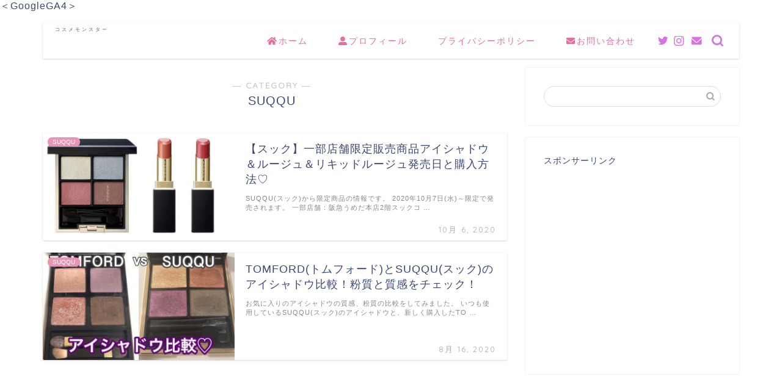

--- FILE ---
content_type: text/html; charset=UTF-8
request_url: https://nomadiphone.com/category/suqqu/
body_size: 20367
content:
<!DOCTYPE html>
<html lang="ja">
<head prefix="og: http://ogp.me/ns# fb: http://ogp.me/ns/fb# article: http://ogp.me/ns/article#">
<meta charset="utf-8">
<meta http-equiv="X-UA-Compatible" content="IE=edge">
<meta name="viewport" content="width=device-width, initial-scale=1">
<!-- ここからOGP -->
<meta property="og:type" content="article">
<meta property="og:title" content="SUQQU｜コスメモンスター">
<meta property="og:url" content="https://nomadiphone.com/category/suqqu/">
<meta property="og:description" content="SUQQU">
<meta property="og:image" content="https://ad.linksynergy.com/fs-bin/show?id=kenvaoRRIUA&amp;bids=592963.5&amp;type=3&amp;subid=0">
<meta property="og:site_name" content="コスメモンスター">
<meta property="fb:admins" content="">
<meta name="twitter:card" content="summary">
<!-- ここまでOGP --> 

<meta name="description" itemprop="description" content="SUQQU" >
<link rel="canonical" href="https://nomadiphone.com/category/suqqu/">
<title>SUQQU｜コスメモンスター</title>
<style>
#wpadminbar #wp-admin-bar-wccp_free_top_button .ab-icon:before {
	content: "\f160";
	color: #02CA02;
	top: 3px;
}
#wpadminbar #wp-admin-bar-wccp_free_top_button .ab-icon {
	transform: rotate(45deg);
}
</style>
<meta name='robots' content='max-image-preview:large' />
	<style>img:is([sizes="auto" i], [sizes^="auto," i]) { contain-intrinsic-size: 3000px 1500px }</style>
	<link rel='dns-prefetch' href='//ajax.googleapis.com' />
<link rel='dns-prefetch' href='//www.google.com' />
<link rel='dns-prefetch' href='//cdnjs.cloudflare.com' />
<link rel='dns-prefetch' href='//use.fontawesome.com' />
<link rel="alternate" type="application/rss+xml" title="コスメモンスター &raquo; フィード" href="https://nomadiphone.com/feed/" />
<link rel="alternate" type="application/rss+xml" title="コスメモンスター &raquo; コメントフィード" href="https://nomadiphone.com/comments/feed/" />
<link rel="alternate" type="application/rss+xml" title="コスメモンスター &raquo; SUQQU カテゴリーのフィード" href="https://nomadiphone.com/category/suqqu/feed/" />
<script type="text/javascript">
/* <![CDATA[ */
window._wpemojiSettings = {"baseUrl":"https:\/\/s.w.org\/images\/core\/emoji\/16.0.1\/72x72\/","ext":".png","svgUrl":"https:\/\/s.w.org\/images\/core\/emoji\/16.0.1\/svg\/","svgExt":".svg","source":{"concatemoji":"https:\/\/nomadiphone.com\/wp-includes\/js\/wp-emoji-release.min.js?ver=6.8.3"}};
/*! This file is auto-generated */
!function(s,n){var o,i,e;function c(e){try{var t={supportTests:e,timestamp:(new Date).valueOf()};sessionStorage.setItem(o,JSON.stringify(t))}catch(e){}}function p(e,t,n){e.clearRect(0,0,e.canvas.width,e.canvas.height),e.fillText(t,0,0);var t=new Uint32Array(e.getImageData(0,0,e.canvas.width,e.canvas.height).data),a=(e.clearRect(0,0,e.canvas.width,e.canvas.height),e.fillText(n,0,0),new Uint32Array(e.getImageData(0,0,e.canvas.width,e.canvas.height).data));return t.every(function(e,t){return e===a[t]})}function u(e,t){e.clearRect(0,0,e.canvas.width,e.canvas.height),e.fillText(t,0,0);for(var n=e.getImageData(16,16,1,1),a=0;a<n.data.length;a++)if(0!==n.data[a])return!1;return!0}function f(e,t,n,a){switch(t){case"flag":return n(e,"\ud83c\udff3\ufe0f\u200d\u26a7\ufe0f","\ud83c\udff3\ufe0f\u200b\u26a7\ufe0f")?!1:!n(e,"\ud83c\udde8\ud83c\uddf6","\ud83c\udde8\u200b\ud83c\uddf6")&&!n(e,"\ud83c\udff4\udb40\udc67\udb40\udc62\udb40\udc65\udb40\udc6e\udb40\udc67\udb40\udc7f","\ud83c\udff4\u200b\udb40\udc67\u200b\udb40\udc62\u200b\udb40\udc65\u200b\udb40\udc6e\u200b\udb40\udc67\u200b\udb40\udc7f");case"emoji":return!a(e,"\ud83e\udedf")}return!1}function g(e,t,n,a){var r="undefined"!=typeof WorkerGlobalScope&&self instanceof WorkerGlobalScope?new OffscreenCanvas(300,150):s.createElement("canvas"),o=r.getContext("2d",{willReadFrequently:!0}),i=(o.textBaseline="top",o.font="600 32px Arial",{});return e.forEach(function(e){i[e]=t(o,e,n,a)}),i}function t(e){var t=s.createElement("script");t.src=e,t.defer=!0,s.head.appendChild(t)}"undefined"!=typeof Promise&&(o="wpEmojiSettingsSupports",i=["flag","emoji"],n.supports={everything:!0,everythingExceptFlag:!0},e=new Promise(function(e){s.addEventListener("DOMContentLoaded",e,{once:!0})}),new Promise(function(t){var n=function(){try{var e=JSON.parse(sessionStorage.getItem(o));if("object"==typeof e&&"number"==typeof e.timestamp&&(new Date).valueOf()<e.timestamp+604800&&"object"==typeof e.supportTests)return e.supportTests}catch(e){}return null}();if(!n){if("undefined"!=typeof Worker&&"undefined"!=typeof OffscreenCanvas&&"undefined"!=typeof URL&&URL.createObjectURL&&"undefined"!=typeof Blob)try{var e="postMessage("+g.toString()+"("+[JSON.stringify(i),f.toString(),p.toString(),u.toString()].join(",")+"));",a=new Blob([e],{type:"text/javascript"}),r=new Worker(URL.createObjectURL(a),{name:"wpTestEmojiSupports"});return void(r.onmessage=function(e){c(n=e.data),r.terminate(),t(n)})}catch(e){}c(n=g(i,f,p,u))}t(n)}).then(function(e){for(var t in e)n.supports[t]=e[t],n.supports.everything=n.supports.everything&&n.supports[t],"flag"!==t&&(n.supports.everythingExceptFlag=n.supports.everythingExceptFlag&&n.supports[t]);n.supports.everythingExceptFlag=n.supports.everythingExceptFlag&&!n.supports.flag,n.DOMReady=!1,n.readyCallback=function(){n.DOMReady=!0}}).then(function(){return e}).then(function(){var e;n.supports.everything||(n.readyCallback(),(e=n.source||{}).concatemoji?t(e.concatemoji):e.wpemoji&&e.twemoji&&(t(e.twemoji),t(e.wpemoji)))}))}((window,document),window._wpemojiSettings);
/* ]]> */
</script>
<style id='wp-emoji-styles-inline-css' type='text/css'>

	img.wp-smiley, img.emoji {
		display: inline !important;
		border: none !important;
		box-shadow: none !important;
		height: 1em !important;
		width: 1em !important;
		margin: 0 0.07em !important;
		vertical-align: -0.1em !important;
		background: none !important;
		padding: 0 !important;
	}
</style>
<link rel='stylesheet' id='wp-block-library-css' href='https://nomadiphone.com/wp-includes/css/dist/block-library/style.min.css?ver=6.8.3' type='text/css' media='all' />
<style id='classic-theme-styles-inline-css' type='text/css'>
/*! This file is auto-generated */
.wp-block-button__link{color:#fff;background-color:#32373c;border-radius:9999px;box-shadow:none;text-decoration:none;padding:calc(.667em + 2px) calc(1.333em + 2px);font-size:1.125em}.wp-block-file__button{background:#32373c;color:#fff;text-decoration:none}
</style>
<style id='rinkerg-gutenberg-rinker-style-inline-css' type='text/css'>
.wp-block-create-block-block{background-color:#21759b;color:#fff;padding:2px}

</style>
<link rel='stylesheet' id='quads-style-css-css' href='https://nomadiphone.com/wp-content/plugins/quick-adsense-reloaded/includes/gutenberg/dist/blocks.style.build.css?ver=2.0.73' type='text/css' media='all' />
<style id='global-styles-inline-css' type='text/css'>
:root{--wp--preset--aspect-ratio--square: 1;--wp--preset--aspect-ratio--4-3: 4/3;--wp--preset--aspect-ratio--3-4: 3/4;--wp--preset--aspect-ratio--3-2: 3/2;--wp--preset--aspect-ratio--2-3: 2/3;--wp--preset--aspect-ratio--16-9: 16/9;--wp--preset--aspect-ratio--9-16: 9/16;--wp--preset--color--black: #000000;--wp--preset--color--cyan-bluish-gray: #abb8c3;--wp--preset--color--white: #ffffff;--wp--preset--color--pale-pink: #f78da7;--wp--preset--color--vivid-red: #cf2e2e;--wp--preset--color--luminous-vivid-orange: #ff6900;--wp--preset--color--luminous-vivid-amber: #fcb900;--wp--preset--color--light-green-cyan: #7bdcb5;--wp--preset--color--vivid-green-cyan: #00d084;--wp--preset--color--pale-cyan-blue: #8ed1fc;--wp--preset--color--vivid-cyan-blue: #0693e3;--wp--preset--color--vivid-purple: #9b51e0;--wp--preset--gradient--vivid-cyan-blue-to-vivid-purple: linear-gradient(135deg,rgba(6,147,227,1) 0%,rgb(155,81,224) 100%);--wp--preset--gradient--light-green-cyan-to-vivid-green-cyan: linear-gradient(135deg,rgb(122,220,180) 0%,rgb(0,208,130) 100%);--wp--preset--gradient--luminous-vivid-amber-to-luminous-vivid-orange: linear-gradient(135deg,rgba(252,185,0,1) 0%,rgba(255,105,0,1) 100%);--wp--preset--gradient--luminous-vivid-orange-to-vivid-red: linear-gradient(135deg,rgba(255,105,0,1) 0%,rgb(207,46,46) 100%);--wp--preset--gradient--very-light-gray-to-cyan-bluish-gray: linear-gradient(135deg,rgb(238,238,238) 0%,rgb(169,184,195) 100%);--wp--preset--gradient--cool-to-warm-spectrum: linear-gradient(135deg,rgb(74,234,220) 0%,rgb(151,120,209) 20%,rgb(207,42,186) 40%,rgb(238,44,130) 60%,rgb(251,105,98) 80%,rgb(254,248,76) 100%);--wp--preset--gradient--blush-light-purple: linear-gradient(135deg,rgb(255,206,236) 0%,rgb(152,150,240) 100%);--wp--preset--gradient--blush-bordeaux: linear-gradient(135deg,rgb(254,205,165) 0%,rgb(254,45,45) 50%,rgb(107,0,62) 100%);--wp--preset--gradient--luminous-dusk: linear-gradient(135deg,rgb(255,203,112) 0%,rgb(199,81,192) 50%,rgb(65,88,208) 100%);--wp--preset--gradient--pale-ocean: linear-gradient(135deg,rgb(255,245,203) 0%,rgb(182,227,212) 50%,rgb(51,167,181) 100%);--wp--preset--gradient--electric-grass: linear-gradient(135deg,rgb(202,248,128) 0%,rgb(113,206,126) 100%);--wp--preset--gradient--midnight: linear-gradient(135deg,rgb(2,3,129) 0%,rgb(40,116,252) 100%);--wp--preset--font-size--small: 13px;--wp--preset--font-size--medium: 20px;--wp--preset--font-size--large: 36px;--wp--preset--font-size--x-large: 42px;--wp--preset--spacing--20: 0.44rem;--wp--preset--spacing--30: 0.67rem;--wp--preset--spacing--40: 1rem;--wp--preset--spacing--50: 1.5rem;--wp--preset--spacing--60: 2.25rem;--wp--preset--spacing--70: 3.38rem;--wp--preset--spacing--80: 5.06rem;--wp--preset--shadow--natural: 6px 6px 9px rgba(0, 0, 0, 0.2);--wp--preset--shadow--deep: 12px 12px 50px rgba(0, 0, 0, 0.4);--wp--preset--shadow--sharp: 6px 6px 0px rgba(0, 0, 0, 0.2);--wp--preset--shadow--outlined: 6px 6px 0px -3px rgba(255, 255, 255, 1), 6px 6px rgba(0, 0, 0, 1);--wp--preset--shadow--crisp: 6px 6px 0px rgba(0, 0, 0, 1);}:where(.is-layout-flex){gap: 0.5em;}:where(.is-layout-grid){gap: 0.5em;}body .is-layout-flex{display: flex;}.is-layout-flex{flex-wrap: wrap;align-items: center;}.is-layout-flex > :is(*, div){margin: 0;}body .is-layout-grid{display: grid;}.is-layout-grid > :is(*, div){margin: 0;}:where(.wp-block-columns.is-layout-flex){gap: 2em;}:where(.wp-block-columns.is-layout-grid){gap: 2em;}:where(.wp-block-post-template.is-layout-flex){gap: 1.25em;}:where(.wp-block-post-template.is-layout-grid){gap: 1.25em;}.has-black-color{color: var(--wp--preset--color--black) !important;}.has-cyan-bluish-gray-color{color: var(--wp--preset--color--cyan-bluish-gray) !important;}.has-white-color{color: var(--wp--preset--color--white) !important;}.has-pale-pink-color{color: var(--wp--preset--color--pale-pink) !important;}.has-vivid-red-color{color: var(--wp--preset--color--vivid-red) !important;}.has-luminous-vivid-orange-color{color: var(--wp--preset--color--luminous-vivid-orange) !important;}.has-luminous-vivid-amber-color{color: var(--wp--preset--color--luminous-vivid-amber) !important;}.has-light-green-cyan-color{color: var(--wp--preset--color--light-green-cyan) !important;}.has-vivid-green-cyan-color{color: var(--wp--preset--color--vivid-green-cyan) !important;}.has-pale-cyan-blue-color{color: var(--wp--preset--color--pale-cyan-blue) !important;}.has-vivid-cyan-blue-color{color: var(--wp--preset--color--vivid-cyan-blue) !important;}.has-vivid-purple-color{color: var(--wp--preset--color--vivid-purple) !important;}.has-black-background-color{background-color: var(--wp--preset--color--black) !important;}.has-cyan-bluish-gray-background-color{background-color: var(--wp--preset--color--cyan-bluish-gray) !important;}.has-white-background-color{background-color: var(--wp--preset--color--white) !important;}.has-pale-pink-background-color{background-color: var(--wp--preset--color--pale-pink) !important;}.has-vivid-red-background-color{background-color: var(--wp--preset--color--vivid-red) !important;}.has-luminous-vivid-orange-background-color{background-color: var(--wp--preset--color--luminous-vivid-orange) !important;}.has-luminous-vivid-amber-background-color{background-color: var(--wp--preset--color--luminous-vivid-amber) !important;}.has-light-green-cyan-background-color{background-color: var(--wp--preset--color--light-green-cyan) !important;}.has-vivid-green-cyan-background-color{background-color: var(--wp--preset--color--vivid-green-cyan) !important;}.has-pale-cyan-blue-background-color{background-color: var(--wp--preset--color--pale-cyan-blue) !important;}.has-vivid-cyan-blue-background-color{background-color: var(--wp--preset--color--vivid-cyan-blue) !important;}.has-vivid-purple-background-color{background-color: var(--wp--preset--color--vivid-purple) !important;}.has-black-border-color{border-color: var(--wp--preset--color--black) !important;}.has-cyan-bluish-gray-border-color{border-color: var(--wp--preset--color--cyan-bluish-gray) !important;}.has-white-border-color{border-color: var(--wp--preset--color--white) !important;}.has-pale-pink-border-color{border-color: var(--wp--preset--color--pale-pink) !important;}.has-vivid-red-border-color{border-color: var(--wp--preset--color--vivid-red) !important;}.has-luminous-vivid-orange-border-color{border-color: var(--wp--preset--color--luminous-vivid-orange) !important;}.has-luminous-vivid-amber-border-color{border-color: var(--wp--preset--color--luminous-vivid-amber) !important;}.has-light-green-cyan-border-color{border-color: var(--wp--preset--color--light-green-cyan) !important;}.has-vivid-green-cyan-border-color{border-color: var(--wp--preset--color--vivid-green-cyan) !important;}.has-pale-cyan-blue-border-color{border-color: var(--wp--preset--color--pale-cyan-blue) !important;}.has-vivid-cyan-blue-border-color{border-color: var(--wp--preset--color--vivid-cyan-blue) !important;}.has-vivid-purple-border-color{border-color: var(--wp--preset--color--vivid-purple) !important;}.has-vivid-cyan-blue-to-vivid-purple-gradient-background{background: var(--wp--preset--gradient--vivid-cyan-blue-to-vivid-purple) !important;}.has-light-green-cyan-to-vivid-green-cyan-gradient-background{background: var(--wp--preset--gradient--light-green-cyan-to-vivid-green-cyan) !important;}.has-luminous-vivid-amber-to-luminous-vivid-orange-gradient-background{background: var(--wp--preset--gradient--luminous-vivid-amber-to-luminous-vivid-orange) !important;}.has-luminous-vivid-orange-to-vivid-red-gradient-background{background: var(--wp--preset--gradient--luminous-vivid-orange-to-vivid-red) !important;}.has-very-light-gray-to-cyan-bluish-gray-gradient-background{background: var(--wp--preset--gradient--very-light-gray-to-cyan-bluish-gray) !important;}.has-cool-to-warm-spectrum-gradient-background{background: var(--wp--preset--gradient--cool-to-warm-spectrum) !important;}.has-blush-light-purple-gradient-background{background: var(--wp--preset--gradient--blush-light-purple) !important;}.has-blush-bordeaux-gradient-background{background: var(--wp--preset--gradient--blush-bordeaux) !important;}.has-luminous-dusk-gradient-background{background: var(--wp--preset--gradient--luminous-dusk) !important;}.has-pale-ocean-gradient-background{background: var(--wp--preset--gradient--pale-ocean) !important;}.has-electric-grass-gradient-background{background: var(--wp--preset--gradient--electric-grass) !important;}.has-midnight-gradient-background{background: var(--wp--preset--gradient--midnight) !important;}.has-small-font-size{font-size: var(--wp--preset--font-size--small) !important;}.has-medium-font-size{font-size: var(--wp--preset--font-size--medium) !important;}.has-large-font-size{font-size: var(--wp--preset--font-size--large) !important;}.has-x-large-font-size{font-size: var(--wp--preset--font-size--x-large) !important;}
:where(.wp-block-post-template.is-layout-flex){gap: 1.25em;}:where(.wp-block-post-template.is-layout-grid){gap: 1.25em;}
:where(.wp-block-columns.is-layout-flex){gap: 2em;}:where(.wp-block-columns.is-layout-grid){gap: 2em;}
:root :where(.wp-block-pullquote){font-size: 1.5em;line-height: 1.6;}
</style>
<link rel='stylesheet' id='contact-form-7-css' href='https://nomadiphone.com/wp-content/plugins/contact-form-7/includes/css/styles.css?ver=5.7.7' type='text/css' media='all' />
<link rel='stylesheet' id='yyi_rinker_stylesheet-css' href='https://nomadiphone.com/wp-content/plugins/yyi-rinker/css/style.css?v=1.10.2&#038;ver=6.8.3' type='text/css' media='all' />
<link rel='stylesheet' id='parent-style-css' href='https://nomadiphone.com/wp-content/themes/jin/style.css?ver=6.8.3' type='text/css' media='all' />
<link rel='stylesheet' id='theme-style-css' href='https://nomadiphone.com/wp-content/themes/jin-child/style.css?ver=6.8.3' type='text/css' media='all' />
<link rel='stylesheet' id='fontawesome-style-css' href='https://use.fontawesome.com/releases/v5.6.3/css/all.css?ver=6.8.3' type='text/css' media='all' />
<link rel='stylesheet' id='swiper-style-css' href='https://cdnjs.cloudflare.com/ajax/libs/Swiper/4.0.7/css/swiper.min.css?ver=6.8.3' type='text/css' media='all' />
<script type="text/javascript" src="https://ajax.googleapis.com/ajax/libs/jquery/1.12.4/jquery.min.js?ver=6.8.3" id="jquery-js"></script>
<script type="text/javascript" src="https://nomadiphone.com/wp-content/plugins/yyi-rinker/js/event-tracking.js?v=1.10.2" id="yyi_rinker_event_tracking_script-js"></script>
<link rel="https://api.w.org/" href="https://nomadiphone.com/wp-json/" /><link rel="alternate" title="JSON" type="application/json" href="https://nomadiphone.com/wp-json/wp/v2/categories/25" /><script id="wpcp_disable_selection" type="text/javascript">
var image_save_msg='You are not allowed to save images!';
	var no_menu_msg='Context Menu disabled!';
	var smessage = "Content is protected !!";

function disableEnterKey(e)
{
	var elemtype = e.target.tagName;
	
	elemtype = elemtype.toUpperCase();
	
	if (elemtype == "TEXT" || elemtype == "TEXTAREA" || elemtype == "INPUT" || elemtype == "PASSWORD" || elemtype == "SELECT" || elemtype == "OPTION" || elemtype == "EMBED")
	{
		elemtype = 'TEXT';
	}
	
	if (e.ctrlKey){
     var key;
     if(window.event)
          key = window.event.keyCode;     //IE
     else
          key = e.which;     //firefox (97)
    //if (key != 17) alert(key);
     if (elemtype!= 'TEXT' && (key == 97 || key == 65 || key == 67 || key == 99 || key == 88 || key == 120 || key == 26 || key == 85  || key == 86 || key == 83 || key == 43 || key == 73))
     {
		if(wccp_free_iscontenteditable(e)) return true;
		show_wpcp_message('You are not allowed to copy content or view source');
		return false;
     }else
     	return true;
     }
}


/*For contenteditable tags*/
function wccp_free_iscontenteditable(e)
{
	var e = e || window.event; // also there is no e.target property in IE. instead IE uses window.event.srcElement
  	
	var target = e.target || e.srcElement;

	var elemtype = e.target.nodeName;
	
	elemtype = elemtype.toUpperCase();
	
	var iscontenteditable = "false";
		
	if(typeof target.getAttribute!="undefined" ) iscontenteditable = target.getAttribute("contenteditable"); // Return true or false as string
	
	var iscontenteditable2 = false;
	
	if(typeof target.isContentEditable!="undefined" ) iscontenteditable2 = target.isContentEditable; // Return true or false as boolean

	if(target.parentElement.isContentEditable) iscontenteditable2 = true;
	
	if (iscontenteditable == "true" || iscontenteditable2 == true)
	{
		if(typeof target.style!="undefined" ) target.style.cursor = "text";
		
		return true;
	}
}

////////////////////////////////////
function disable_copy(e)
{	
	var e = e || window.event; // also there is no e.target property in IE. instead IE uses window.event.srcElement
	
	var elemtype = e.target.tagName;
	
	elemtype = elemtype.toUpperCase();
	
	if (elemtype == "TEXT" || elemtype == "TEXTAREA" || elemtype == "INPUT" || elemtype == "PASSWORD" || elemtype == "SELECT" || elemtype == "OPTION" || elemtype == "EMBED")
	{
		elemtype = 'TEXT';
	}
	
	if(wccp_free_iscontenteditable(e)) return true;
	
	var isSafari = /Safari/.test(navigator.userAgent) && /Apple Computer/.test(navigator.vendor);
	
	var checker_IMG = '';
	if (elemtype == "IMG" && checker_IMG == 'checked' && e.detail >= 2) {show_wpcp_message(alertMsg_IMG);return false;}
	if (elemtype != "TEXT")
	{
		if (smessage !== "" && e.detail == 2)
			show_wpcp_message(smessage);
		
		if (isSafari)
			return true;
		else
			return false;
	}	
}

//////////////////////////////////////////
function disable_copy_ie()
{
	var e = e || window.event;
	var elemtype = window.event.srcElement.nodeName;
	elemtype = elemtype.toUpperCase();
	if(wccp_free_iscontenteditable(e)) return true;
	if (elemtype == "IMG") {show_wpcp_message(alertMsg_IMG);return false;}
	if (elemtype != "TEXT" && elemtype != "TEXTAREA" && elemtype != "INPUT" && elemtype != "PASSWORD" && elemtype != "SELECT" && elemtype != "OPTION" && elemtype != "EMBED")
	{
		return false;
	}
}	
function reEnable()
{
	return true;
}
document.onkeydown = disableEnterKey;
document.onselectstart = disable_copy_ie;
if(navigator.userAgent.indexOf('MSIE')==-1)
{
	document.onmousedown = disable_copy;
	document.onclick = reEnable;
}
function disableSelection(target)
{
    //For IE This code will work
    if (typeof target.onselectstart!="undefined")
    target.onselectstart = disable_copy_ie;
    
    //For Firefox This code will work
    else if (typeof target.style.MozUserSelect!="undefined")
    {target.style.MozUserSelect="none";}
    
    //All other  (ie: Opera) This code will work
    else
    target.onmousedown=function(){return false}
    target.style.cursor = "default";
}
//Calling the JS function directly just after body load
window.onload = function(){disableSelection(document.body);};

//////////////////special for safari Start////////////////
var onlongtouch;
var timer;
var touchduration = 1000; //length of time we want the user to touch before we do something

var elemtype = "";
function touchstart(e) {
	var e = e || window.event;
  // also there is no e.target property in IE.
  // instead IE uses window.event.srcElement
  	var target = e.target || e.srcElement;
	
	elemtype = window.event.srcElement.nodeName;
	
	elemtype = elemtype.toUpperCase();
	
	if(!wccp_pro_is_passive()) e.preventDefault();
	if (!timer) {
		timer = setTimeout(onlongtouch, touchduration);
	}
}

function touchend() {
    //stops short touches from firing the event
    if (timer) {
        clearTimeout(timer);
        timer = null;
    }
	onlongtouch();
}

onlongtouch = function(e) { //this will clear the current selection if anything selected
	
	if (elemtype != "TEXT" && elemtype != "TEXTAREA" && elemtype != "INPUT" && elemtype != "PASSWORD" && elemtype != "SELECT" && elemtype != "EMBED" && elemtype != "OPTION")	
	{
		if (window.getSelection) {
			if (window.getSelection().empty) {  // Chrome
			window.getSelection().empty();
			} else if (window.getSelection().removeAllRanges) {  // Firefox
			window.getSelection().removeAllRanges();
			}
		} else if (document.selection) {  // IE?
			document.selection.empty();
		}
		return false;
	}
};

document.addEventListener("DOMContentLoaded", function(event) { 
    window.addEventListener("touchstart", touchstart, false);
    window.addEventListener("touchend", touchend, false);
});

function wccp_pro_is_passive() {

  var cold = false,
  hike = function() {};

  try {
	  const object1 = {};
  var aid = Object.defineProperty(object1, 'passive', {
  get() {cold = true}
  });
  window.addEventListener('test', hike, aid);
  window.removeEventListener('test', hike, aid);
  } catch (e) {}

  return cold;
}
/*special for safari End*/
</script>
<script id="wpcp_disable_Right_Click" type="text/javascript">
document.ondragstart = function() { return false;}
	function nocontext(e) {
	   return false;
	}
	document.oncontextmenu = nocontext;
</script>
<style>
.unselectable
{
-moz-user-select:none;
-webkit-user-select:none;
cursor: default;
}
html
{
-webkit-touch-callout: none;
-webkit-user-select: none;
-khtml-user-select: none;
-moz-user-select: none;
-ms-user-select: none;
user-select: none;
-webkit-tap-highlight-color: rgba(0,0,0,0);
}
</style>
<script id="wpcp_css_disable_selection" type="text/javascript">
var e = document.getElementsByTagName('body')[0];
if(e)
{
	e.setAttribute('unselectable',"on");
}
</script>
<script type="text/javascript">
<!--
/******************************************************************************
***   COPY PROTECTED BY http://chetangole.com/blog/wp-copyprotect/   version 3.1.0 ****
******************************************************************************/
function clickIE4(){
if (event.button==2){
return false;
}
}
function clickNS4(e){
if (document.layers||document.getElementById&&!document.all){
if (e.which==2||e.which==3){
return false;
}
}
}

if (document.layers){
document.captureEvents(Event.MOUSEDOWN);
document.onmousedown=clickNS4;
}
else if (document.all&&!document.getElementById){
document.onmousedown=clickIE4;
}

document.oncontextmenu=new Function("return false")
// --> 
</script>

<script type="text/javascript">
/******************************************************************************
***   COPY PROTECTED BY http://chetangole.com/blog/wp-copyprotect/   version 3.1.0 ****
******************************************************************************/
function disableSelection(target){
if (typeof target.onselectstart!="undefined") //For IE 
	target.onselectstart=function(){return false}
else if (typeof target.style.MozUserSelect!="undefined") //For Firefox
	target.style.MozUserSelect="none"
else //All other route (For Opera)
	target.onmousedown=function(){return false}
target.style.cursor = "default"
}
</script>
<script type='text/javascript'>document.cookie = 'quads_browser_width='+screen.width;</script><script type="text/javascript" language="javascript">
    var vc_pid = "886642265";
</script><script type="text/javascript" src="//aml.valuecommerce.com/vcdal.js" async></script><style>
.yyi-rinker-images {
    display: flex;
    justify-content: center;
    align-items: center;
    position: relative;

}
div.yyi-rinker-image img.yyi-rinker-main-img.hidden {
    display: none;
}

.yyi-rinker-images-arrow {
    cursor: pointer;
    position: absolute;
    top: 50%;
    display: block;
    margin-top: -11px;
    opacity: 0.6;
    width: 22px;
}

.yyi-rinker-images-arrow-left{
    left: -10px;
}
.yyi-rinker-images-arrow-right{
    right: -10px;
}

.yyi-rinker-images-arrow-left.hidden {
    display: none;
}

.yyi-rinker-images-arrow-right.hidden {
    display: none;
}
div.yyi-rinker-contents.yyi-rinker-design-tate  div.yyi-rinker-box{
    flex-direction: column;
}

div.yyi-rinker-contents.yyi-rinker-design-slim div.yyi-rinker-box .yyi-rinker-links {
    flex-direction: column;
}

div.yyi-rinker-contents.yyi-rinker-design-slim div.yyi-rinker-info {
    width: 100%;
}

div.yyi-rinker-contents.yyi-rinker-design-slim .yyi-rinker-title {
    text-align: center;
}

div.yyi-rinker-contents.yyi-rinker-design-slim .yyi-rinker-links {
    text-align: center;
}
div.yyi-rinker-contents.yyi-rinker-design-slim .yyi-rinker-image {
    margin: auto;
}

div.yyi-rinker-contents.yyi-rinker-design-slim div.yyi-rinker-info ul.yyi-rinker-links li {
	align-self: stretch;
}
div.yyi-rinker-contents.yyi-rinker-design-slim div.yyi-rinker-box div.yyi-rinker-info {
	padding: 0;
}
div.yyi-rinker-contents.yyi-rinker-design-slim div.yyi-rinker-box {
	flex-direction: column;
	padding: 14px 5px 0;
}

.yyi-rinker-design-slim div.yyi-rinker-box div.yyi-rinker-info {
	text-align: center;
}

.yyi-rinker-design-slim div.price-box span.price {
	display: block;
}

div.yyi-rinker-contents.yyi-rinker-design-slim div.yyi-rinker-info div.yyi-rinker-title a{
	font-size:16px;
}

div.yyi-rinker-contents.yyi-rinker-design-slim ul.yyi-rinker-links li.amazonkindlelink:before,  div.yyi-rinker-contents.yyi-rinker-design-slim ul.yyi-rinker-links li.amazonlink:before,  div.yyi-rinker-contents.yyi-rinker-design-slim ul.yyi-rinker-links li.rakutenlink:before,  div.yyi-rinker-contents.yyi-rinker-design-slim ul.yyi-rinker-links li.yahoolink:before {
	font-size:12px;
}

div.yyi-rinker-contents.yyi-rinker-design-slim ul.yyi-rinker-links li a {
	font-size: 13px;
}
.entry-content ul.yyi-rinker-links li {
	padding: 0;
}

div.yyi-rinker-contents .yyi-rinker-attention.attention_desing_right_ribbon {
    width: 89px;
    height: 91px;
    position: absolute;
    top: -1px;
    right: -1px;
    left: auto;
    overflow: hidden;
}

div.yyi-rinker-contents .yyi-rinker-attention.attention_desing_right_ribbon span {
    display: inline-block;
    width: 146px;
    position: absolute;
    padding: 4px 0;
    left: -13px;
    top: 12px;
    text-align: center;
    font-size: 12px;
    line-height: 24px;
    -webkit-transform: rotate(45deg);
    transform: rotate(45deg);
    box-shadow: 0 1px 3px rgba(0, 0, 0, 0.2);
}

div.yyi-rinker-contents .yyi-rinker-attention.attention_desing_right_ribbon {
    background: none;
}
.yyi-rinker-attention.attention_desing_right_ribbon .yyi-rinker-attention-after,
.yyi-rinker-attention.attention_desing_right_ribbon .yyi-rinker-attention-before{
display:none;
}
div.yyi-rinker-use-right_ribbon div.yyi-rinker-title {
    margin-right: 2rem;
}

				</style>	<style type="text/css">
		#wrapper{
							background-color: #fff;
				background-image: url();
					}
		.related-entry-headline-text span:before,
		#comment-title span:before,
		#reply-title span:before{
			background-color: #e86195;
			border-color: #e86195!important;
		}
		
		#breadcrumb:after,
		#page-top a{	
			background-color: #e5c9fc;
		}
				footer{
			background-color: #e5c9fc;
		}
		.footer-inner a,
		#copyright,
		#copyright-center{
			border-color: #595959!important;
			color: #595959!important;
		}
		#footer-widget-area
		{
			border-color: #595959!important;
		}
				.page-top-footer a{
			color: #e5c9fc!important;
		}
				#breadcrumb ul li,
		#breadcrumb ul li a{
			color: #e5c9fc!important;
		}
		
		body,
		a,
		a:link,
		a:visited,
		.my-profile,
		.widgettitle,
		.tabBtn-mag label{
			color: #3b4675;
		}
		a:hover{
			color: #008db7;
		}
						.widget_nav_menu ul > li > a:before,
		.widget_categories ul > li > a:before,
		.widget_pages ul > li > a:before,
		.widget_recent_entries ul > li > a:before,
		.widget_archive ul > li > a:before,
		.widget_archive form:after,
		.widget_categories form:after,
		.widget_nav_menu ul > li > ul.sub-menu > li > a:before,
		.widget_categories ul > li > .children > li > a:before,
		.widget_pages ul > li > .children > li > a:before,
		.widget_nav_menu ul > li > ul.sub-menu > li > ul.sub-menu li > a:before,
		.widget_categories ul > li > .children > li > .children li > a:before,
		.widget_pages ul > li > .children > li > .children li > a:before{
			color: #e86195;
		}
		.widget_nav_menu ul .sub-menu .sub-menu li a:before{
			background-color: #3b4675!important;
		}
		footer .footer-widget,
		footer .footer-widget a,
		footer .footer-widget ul li,
		.footer-widget.widget_nav_menu ul > li > a:before,
		.footer-widget.widget_categories ul > li > a:before,
		.footer-widget.widget_recent_entries ul > li > a:before,
		.footer-widget.widget_pages ul > li > a:before,
		.footer-widget.widget_archive ul > li > a:before,
		footer .widget_tag_cloud .tagcloud a:before{
			color: #595959!important;
			border-color: #595959!important;
		}
		footer .footer-widget .widgettitle{
			color: #595959!important;
			border-color: #e894b4!important;
		}
		footer .widget_nav_menu ul .children .children li a:before,
		footer .widget_categories ul .children .children li a:before,
		footer .widget_nav_menu ul .sub-menu .sub-menu li a:before{
			background-color: #595959!important;
		}
		#drawernav a:hover,
		.post-list-title,
		#prev-next p,
		#toc_container .toc_list li a{
			color: #3b4675!important;
		}
		
		#header-box{
			background-color: #ffffff;
		}
				#header-box .header-box10-bg:before,
		#header-box .header-box11-bg:before{
			background-color: #ffffff!important;
			
		}
						@media (min-width: 768px) {
		#header-box .header-box10-bg:before,
		#header-box .header-box11-bg:before{
			border-radius: 2px;
		}
		}
								@media (min-width: 768px) {
		#header-box.header-style10{
			position: relative!important;
		}
		}
								@media (min-width: 768px) and (max-width: 1199px) {
		#header-box.header-style10{
			position: relative!important;
		}
		}
						@media (min-width: 768px) {
			.top-image-meta{
				margin-top: calc(0px - 30px);
			}
		}
		@media (min-width: 1200px) {
			.top-image-meta{
				margin-top: calc(0px);
			}
		}
				.pickup-contents:before{
			background-color: #ffffff!important;
		}
		
		.main-image-text{
			color: #555;
		}
		.main-image-text-sub{
			color: #555;
		}
		
				@media (min-width: 481px) {
			#site-info{
				padding-top: 1px!important;
				padding-bottom: 1px!important;
			}
		}
		
		#site-info span a{
			color: #606060!important;
		}
		
				#headmenu .headsns .line a svg{
			fill: #d772e0!important;
		}
		#headmenu .headsns a,
		#headmenu{
			color: #d772e0!important;
			border-color:#d772e0!important;
		}
						.profile-follow .line-sns a svg{
			fill: #e86195!important;
		}
		.profile-follow .line-sns a:hover svg{
			fill: #e894b4!important;
		}
		.profile-follow a{
			color: #e86195!important;
			border-color:#e86195!important;
		}
		.profile-follow a:hover,
		#headmenu .headsns a:hover{
			color:#e894b4!important;
			border-color:#e894b4!important;
		}
				.search-box:hover{
			color:#e894b4!important;
			border-color:#e894b4!important;
		}
				#header #headmenu .headsns .line a:hover svg{
			fill:#e894b4!important;
		}
		.cps-icon-bar,
		#navtoggle:checked + .sp-menu-open .cps-icon-bar{
			background-color: #606060;
		}
		#nav-container{
			background-color: #b7b7b7;
		}
		.menu-box .menu-item svg{
			fill:#e56e9f;
		}
		#drawernav ul.menu-box > li > a,
		#drawernav2 ul.menu-box > li > a,
		#drawernav3 ul.menu-box > li > a,
		#drawernav4 ul.menu-box > li > a,
		#drawernav5 ul.menu-box > li > a,
		#drawernav ul.menu-box > li.menu-item-has-children:after,
		#drawernav2 ul.menu-box > li.menu-item-has-children:after,
		#drawernav3 ul.menu-box > li.menu-item-has-children:after,
		#drawernav4 ul.menu-box > li.menu-item-has-children:after,
		#drawernav5 ul.menu-box > li.menu-item-has-children:after{
			color: #e56e9f!important;
		}
		#drawernav ul.menu-box li a,
		#drawernav2 ul.menu-box li a,
		#drawernav3 ul.menu-box li a,
		#drawernav4 ul.menu-box li a,
		#drawernav5 ul.menu-box li a{
			font-size: 14px!important;
		}
		#drawernav3 ul.menu-box > li{
			color: #3b4675!important;
		}
		#drawernav4 .menu-box > .menu-item > a:after,
		#drawernav3 .menu-box > .menu-item > a:after,
		#drawernav .menu-box > .menu-item > a:after{
			background-color: #e56e9f!important;
		}
		#drawernav2 .menu-box > .menu-item:hover,
		#drawernav5 .menu-box > .menu-item:hover{
			border-top-color: #e86195!important;
		}
				.cps-info-bar a{
			background-color: #ffcd44!important;
		}
				@media (min-width: 768px) {
			.post-list-mag .post-list-item:not(:nth-child(2n)){
				margin-right: 2.6%;
			}
		}
				@media (min-width: 768px) {
			#tab-1:checked ~ .tabBtn-mag li [for="tab-1"]:after,
			#tab-2:checked ~ .tabBtn-mag li [for="tab-2"]:after,
			#tab-3:checked ~ .tabBtn-mag li [for="tab-3"]:after,
			#tab-4:checked ~ .tabBtn-mag li [for="tab-4"]:after{
				border-top-color: #e86195!important;
			}
			.tabBtn-mag label{
				border-bottom-color: #e86195!important;
			}
		}
		#tab-1:checked ~ .tabBtn-mag li [for="tab-1"],
		#tab-2:checked ~ .tabBtn-mag li [for="tab-2"],
		#tab-3:checked ~ .tabBtn-mag li [for="tab-3"],
		#tab-4:checked ~ .tabBtn-mag li [for="tab-4"],
		#prev-next a.next:after,
		#prev-next a.prev:after,
		.more-cat-button a:hover span:before{
			background-color: #e86195!important;
		}
		

		.swiper-slide .post-list-cat,
		.post-list-mag .post-list-cat,
		.post-list-mag3col .post-list-cat,
		.post-list-mag-sp1col .post-list-cat,
		.swiper-pagination-bullet-active,
		.pickup-cat,
		.post-list .post-list-cat,
		#breadcrumb .bcHome a:hover span:before,
		.popular-item:nth-child(1) .pop-num,
		.popular-item:nth-child(2) .pop-num,
		.popular-item:nth-child(3) .pop-num{
			background-color: #e894b4!important;
		}
		.sidebar-btn a,
		.profile-sns-menu{
			background-color: #e894b4!important;
		}
		.sp-sns-menu a,
		.pickup-contents-box a:hover .pickup-title{
			border-color: #e86195!important;
			color: #e86195!important;
		}
				.pro-line svg{
			fill: #e86195!important;
		}
		.cps-post-cat a,
		.meta-cat,
		.popular-cat{
			background-color: #e894b4!important;
			border-color: #e894b4!important;
		}
		.tagicon,
		.tag-box a,
		#toc_container .toc_list > li,
		#toc_container .toc_title{
			color: #e86195!important;
		}
		.widget_tag_cloud a::before{
			color: #3b4675!important;
		}
		.tag-box a,
		#toc_container:before{
			border-color: #e86195!important;
		}
		.cps-post-cat a:hover{
			color: #008db7!important;
		}
		.pagination li:not([class*="current"]) a:hover,
		.widget_tag_cloud a:hover{
			background-color: #e86195!important;
		}
		.pagination li:not([class*="current"]) a:hover{
			opacity: 0.5!important;
		}
		.pagination li.current a{
			background-color: #e86195!important;
			border-color: #e86195!important;
		}
		.nextpage a:hover span {
			color: #e86195!important;
			border-color: #e86195!important;
		}
		.cta-content:before{
			background-color: #6FBFCA!important;
		}
		.cta-text,
		.info-title{
			color: #fff!important;
		}
		#footer-widget-area.footer_style1 .widgettitle{
			border-color: #e894b4!important;
		}
		.sidebar_style1 .widgettitle,
		.sidebar_style5 .widgettitle{
			border-color: #e86195!important;
		}
		.sidebar_style2 .widgettitle,
		.sidebar_style4 .widgettitle,
		.sidebar_style6 .widgettitle,
		#home-bottom-widget .widgettitle,
		#home-top-widget .widgettitle,
		#post-bottom-widget .widgettitle,
		#post-top-widget .widgettitle{
			background-color: #e86195!important;
		}
		#home-bottom-widget .widget_search .search-box input[type="submit"],
		#home-top-widget .widget_search .search-box input[type="submit"],
		#post-bottom-widget .widget_search .search-box input[type="submit"],
		#post-top-widget .widget_search .search-box input[type="submit"]{
			background-color: #e894b4!important;
		}
		
		.tn-logo-size{
			font-size: 60%!important;
		}
		@media (min-width: 481px) {
		.tn-logo-size img{
			width: calc(60%*0.5)!important;
		}
		}
		@media (min-width: 768px) {
		.tn-logo-size img{
			width: calc(60%*2.2)!important;
		}
		}
		@media (min-width: 1200px) {
		.tn-logo-size img{
			width: 60%!important;
		}
		}
		.sp-logo-size{
			font-size: 100%!important;
		}
		.sp-logo-size img{
			width: 100%!important;
		}
				.cps-post-main ul > li:before,
		.cps-post-main ol > li:before{
			background-color: #e894b4!important;
		}
		.profile-card .profile-title{
			background-color: #e86195!important;
		}
		.profile-card{
			border-color: #e86195!important;
		}
		.cps-post-main a{
			color:#00bfbf;
		}
		.cps-post-main .marker{
			background: -webkit-linear-gradient( transparent 60%, #ffcedb 0% ) ;
			background: linear-gradient( transparent 60%, #ffcedb 0% ) ;
		}
		.cps-post-main .marker2{
			background: -webkit-linear-gradient( transparent 60%, #a9eaf2 0% ) ;
			background: linear-gradient( transparent 60%, #a9eaf2 0% ) ;
		}
		.cps-post-main .jic-sc{
			color:#e9546b;
		}
		
		
		.simple-box1{
			border-color:#ef9b9b!important;
		}
		.simple-box2{
			border-color:#f2bf7d!important;
		}
		.simple-box3{
			border-color:#b5e28a!important;
		}
		.simple-box4{
			border-color:#7badd8!important;
		}
		.simple-box4:before{
			background-color: #7badd8;
		}
		.simple-box5{
			border-color:#e896c7!important;
		}
		.simple-box5:before{
			background-color: #e896c7;
		}
		.simple-box6{
			background-color:#efc6e4!important;
		}
		.simple-box7{
			border-color:#def1f9!important;
		}
		.simple-box7:before{
			background-color:#def1f9!important;
		}
		.simple-box8{
			border-color:#96ddc1!important;
		}
		.simple-box8:before{
			background-color:#96ddc1!important;
		}
		.simple-box9:before{
			background-color:#e1c0e8!important;
		}
				.simple-box9:after{
			border-color:#e1c0e8 #e1c0e8 #fff #fff!important;
		}
				
		.kaisetsu-box1:before,
		.kaisetsu-box1-title{
			background-color:#ffb49e!important;
		}
		.kaisetsu-box2{
			border-color:#89c2f4!important;
		}
		.kaisetsu-box2-title{
			background-color:#89c2f4!important;
		}
		.kaisetsu-box4{
			border-color:#ea91a9!important;
		}
		.kaisetsu-box4-title{
			background-color:#ea91a9!important;
		}
		.kaisetsu-box5:before{
			background-color:#57b3ba!important;
		}
		.kaisetsu-box5-title{
			background-color:#57b3ba!important;
		}
		
		.concept-box1{
			border-color:#85db8f!important;
		}
		.concept-box1:after{
			background-color:#85db8f!important;
		}
		.concept-box1:before{
			content:"ポイント"!important;
			color:#85db8f!important;
		}
		.concept-box2{
			border-color:#f7cf6a!important;
		}
		.concept-box2:after{
			background-color:#f7cf6a!important;
		}
		.concept-box2:before{
			content:"注意点"!important;
			color:#f7cf6a!important;
		}
		.concept-box3{
			border-color:#86cee8!important;
		}
		.concept-box3:after{
			background-color:#86cee8!important;
		}
		.concept-box3:before{
			content:"良い例"!important;
			color:#86cee8!important;
		}
		.concept-box4{
			border-color:#ed8989!important;
		}
		.concept-box4:after{
			background-color:#ed8989!important;
		}
		.concept-box4:before{
			content:"悪い例"!important;
			color:#ed8989!important;
		}
		.concept-box5{
			border-color:#9e9e9e!important;
		}
		.concept-box5:after{
			background-color:#9e9e9e!important;
		}
		.concept-box5:before{
			content:"参考"!important;
			color:#9e9e9e!important;
		}
		.concept-box6{
			border-color:#8eaced!important;
		}
		.concept-box6:after{
			background-color:#8eaced!important;
		}
		.concept-box6:before{
			content:"メモ"!important;
			color:#8eaced!important;
		}
		
		.innerlink-box1,
		.blog-card{
			border-color:#73bc9b!important;
		}
		.innerlink-box1-title{
			background-color:#73bc9b!important;
			border-color:#73bc9b!important;
		}
		.innerlink-box1:before,
		.blog-card-hl-box{
			background-color:#73bc9b!important;
		}
				.concept-box1:before,
		.concept-box2:before,
		.concept-box3:before,
		.concept-box4:before,
		.concept-box5:before,
		.concept-box6:before{
			background-color: #fff;
			background-image: url();
		}
		.concept-box1:after,
		.concept-box2:after,
		.concept-box3:after,
		.concept-box4:after,
		.concept-box5:after,
		.concept-box6:after{
			border-color: #fff;
			border-image: url() 27 23 / 50px 30px / 1rem round space0 / 5px 5px;
		}
				
		.jin-ac-box01-title::after{
			color: #e86195;
		}
		
		.color-button01 a,
		.color-button01 a:hover,
		.color-button01:before{
			background-color: #008db7!important;
		}
		.top-image-btn-color a,
		.top-image-btn-color a:hover,
		.top-image-btn-color:before{
			background-color: #ffcd44!important;
		}
		.color-button02 a,
		.color-button02 a:hover,
		.color-button02:before{
			background-color: #d9333f!important;
		}
		
		.color-button01-big a,
		.color-button01-big a:hover,
		.color-button01-big:before{
			background-color: #3296d1!important;
		}
		.color-button01-big a,
		.color-button01-big:before{
			border-radius: 5px!important;
		}
		.color-button01-big a{
			padding-top: 20px!important;
			padding-bottom: 20px!important;
		}
		
		.color-button02-big a,
		.color-button02-big a:hover,
		.color-button02-big:before{
			background-color: #83d159!important;
		}
		.color-button02-big a,
		.color-button02-big:before{
			border-radius: 5px!important;
		}
		.color-button02-big a{
			padding-top: 20px!important;
			padding-bottom: 20px!important;
		}
				.color-button01-big{
			width: 75%!important;
		}
		.color-button02-big{
			width: 75%!important;
		}
				
		
					.top-image-btn-color:before,
			.color-button01:before,
			.color-button02:before,
			.color-button01-big:before,
			.color-button02-big:before{
				bottom: -1px;
				left: -1px;
				width: 100%;
				height: 100%;
				border-radius: 6px;
				box-shadow: 0px 1px 5px 0px rgba(0, 0, 0, 0.25);
				-webkit-transition: all .4s;
				transition: all .4s;
			}
			.top-image-btn-color a:hover,
			.color-button01 a:hover,
			.color-button02 a:hover,
			.color-button01-big a:hover,
			.color-button02-big a:hover{
				-webkit-transform: translateY(2px);
				transform: translateY(2px);
				-webkit-filter: brightness(0.95);
				 filter: brightness(0.95);
			}
			.top-image-btn-color:hover:before,
			.color-button01:hover:before,
			.color-button02:hover:before,
			.color-button01-big:hover:before,
			.color-button02-big:hover:before{
				-webkit-transform: translateY(2px);
				transform: translateY(2px);
				box-shadow: none!important;
			}
				
		.h2-style01 h2,
		.h2-style02 h2:before,
		.h2-style03 h2,
		.h2-style04 h2:before,
		.h2-style05 h2,
		.h2-style07 h2:before,
		.h2-style07 h2:after,
		.h3-style03 h3:before,
		.h3-style02 h3:before,
		.h3-style05 h3:before,
		.h3-style07 h3:before,
		.h2-style08 h2:after,
		.h2-style10 h2:before,
		.h2-style10 h2:after,
		.h3-style02 h3:after,
		.h4-style02 h4:before{
			background-color: #e86195!important;
		}
		.h3-style01 h3,
		.h3-style04 h3,
		.h3-style05 h3,
		.h3-style06 h3,
		.h4-style01 h4,
		.h2-style02 h2,
		.h2-style08 h2,
		.h2-style08 h2:before,
		.h2-style09 h2,
		.h4-style03 h4{
			border-color: #e86195!important;
		}
		.h2-style05 h2:before{
			border-top-color: #e86195!important;
		}
		.h2-style06 h2:before,
		.sidebar_style3 .widgettitle:after{
			background-image: linear-gradient(
				-45deg,
				transparent 25%,
				#e86195 25%,
				#e86195 50%,
				transparent 50%,
				transparent 75%,
				#e86195 75%,
				#e86195			);
		}
				.jin-h2-icons.h2-style02 h2 .jic:before,
		.jin-h2-icons.h2-style04 h2 .jic:before,
		.jin-h2-icons.h2-style06 h2 .jic:before,
		.jin-h2-icons.h2-style07 h2 .jic:before,
		.jin-h2-icons.h2-style08 h2 .jic:before,
		.jin-h2-icons.h2-style09 h2 .jic:before,
		.jin-h2-icons.h2-style10 h2 .jic:before,
		.jin-h3-icons.h3-style01 h3 .jic:before,
		.jin-h3-icons.h3-style02 h3 .jic:before,
		.jin-h3-icons.h3-style03 h3 .jic:before,
		.jin-h3-icons.h3-style04 h3 .jic:before,
		.jin-h3-icons.h3-style05 h3 .jic:before,
		.jin-h3-icons.h3-style06 h3 .jic:before,
		.jin-h3-icons.h3-style07 h3 .jic:before,
		.jin-h4-icons.h4-style01 h4 .jic:before,
		.jin-h4-icons.h4-style02 h4 .jic:before,
		.jin-h4-icons.h4-style03 h4 .jic:before,
		.jin-h4-icons.h4-style04 h4 .jic:before{
			color:#e86195;
		}
		
		@media all and (-ms-high-contrast:none){
			*::-ms-backdrop, .color-button01:before,
			.color-button02:before,
			.color-button01-big:before,
			.color-button02-big:before{
				background-color: #595857!important;
			}
		}
		
		.jin-lp-h2 h2,
		.jin-lp-h2 h2{
			background-color: transparent!important;
			border-color: transparent!important;
			color: #3b4675!important;
		}
		.jincolumn-h3style2{
			border-color:#e86195!important;
		}
		.jinlph2-style1 h2:first-letter{
			color:#e86195!important;
		}
		.jinlph2-style2 h2,
		.jinlph2-style3 h2{
			border-color:#e86195!important;
		}
		.jin-photo-title .jin-fusen1-down,
		.jin-photo-title .jin-fusen1-even,
		.jin-photo-title .jin-fusen1-up{
			border-left-color:#e86195;
		}
		.jin-photo-title .jin-fusen2,
		.jin-photo-title .jin-fusen3{
			background-color:#e86195;
		}
		.jin-photo-title .jin-fusen2:before,
		.jin-photo-title .jin-fusen3:before {
			border-top-color: #e86195;
		}
		.has-huge-font-size{
			font-size:42px!important;
		}
		.has-large-font-size{
			font-size:36px!important;
		}
		.has-medium-font-size{
			font-size:20px!important;
		}
		.has-normal-font-size{
			font-size:16px!important;
		}
		.has-small-font-size{
			font-size:13px!important;
		}
		
		
	</style>
<link rel="icon" href="https://nomadiphone.com/wp-content/uploads/2020/07/cropped-Cream-and-Black-Natural-Makeup-Beauty-Logo-32x32.png" sizes="32x32" />
<link rel="icon" href="https://nomadiphone.com/wp-content/uploads/2020/07/cropped-Cream-and-Black-Natural-Makeup-Beauty-Logo-192x192.png" sizes="192x192" />
<link rel="apple-touch-icon" href="https://nomadiphone.com/wp-content/uploads/2020/07/cropped-Cream-and-Black-Natural-Makeup-Beauty-Logo-180x180.png" />
<meta name="msapplication-TileImage" content="https://nomadiphone.com/wp-content/uploads/2020/07/cropped-Cream-and-Black-Natural-Makeup-Beauty-Logo-270x270.png" />
	
<!--カエレバCSS-->
<!--アプリーチCSS-->

<!-- Global site tag (gtag.js) - Google Analytics -->
<script async src="https://www.googletagmanager.com/gtag/js?id=UA-171612858-1"></script>
<script>
  window.dataLayer = window.dataLayer || [];
  function gtag(){dataLayer.push(arguments);}
  gtag('js', new Date());

  gtag('config', 'UA-171612858-1');
</script>



<script data-ad-client="ca-pub-1732655333312860" async src="https://pagead2.googlesyndication.com/pagead/js/adsbygoogle.js"></script>




<!–バリューコマースLinkSwitchタグ–>
<script type="text/javascript" language="javascript">
    var vc_pid = "886736202";
</script><script type="text/javascript" src="//aml.valuecommerce.com/vcdal.js" async></script>


＜GoogleGA4＞
<!-- Google tag (gtag.js) -->
<script async src="https://www.googletagmanager.com/gtag/js?id=G-Q23ZZ4DE7X"></script>
<script>
  window.dataLayer = window.dataLayer || [];
  function gtag(){dataLayer.push(arguments);}
  gtag('js', new Date());

  gtag('config', 'G-Q23ZZ4DE7X');
</script>
</head>
<body class="archive category category-suqqu category-25 wp-theme-jin wp-child-theme-jin-child unselectable" id="nofont-style">
<div id="wrapper">

		
	<div id="scroll-content" class="animate">
	
		<!--ヘッダー-->

					<div id="header-box" class="tn_on header-style10 header-box animate">
	
					
	<div class="header-box10-bg">
	<div id="header" class="header-type1 header animate">
		
		<div id="site-info" class="ef">
												<span class="tn-logo-size"><a href="https://nomadiphone.com/" title="コスメモンスター" rel="home" data-wpel-link="internal">コスメモンスター</a></span>
									</div>

				<!--グローバルナビゲーション layout3-->
		<div id="drawernav3" class="ef">
			<nav class="fixed-content ef"><ul class="menu-box"><li class="menu-item menu-item-type-custom menu-item-object-custom menu-item-home menu-item-1299"><a href="https://nomadiphone.com/" data-wpel-link="internal"><span><i class="fas fa-home" aria-hidden="true"></i></span>ホーム</a></li>
<li class="menu-item menu-item-type-post_type menu-item-object-page menu-item-1276"><a href="https://nomadiphone.com/%e3%83%97%e3%83%ad%e3%83%95%e3%82%a3%e3%83%bc%e3%83%ab/" data-wpel-link="internal"><span><i class="fas fa-user-alt" aria-hidden="true"></i></span>プロフィール</a></li>
<li class="menu-item menu-item-type-post_type menu-item-object-page menu-item-1615"><a href="https://nomadiphone.com/privacy/" data-wpel-link="internal">プライバシーポリシー</a></li>
<li class="menu-item menu-item-type-post_type menu-item-object-page menu-item-1277"><a href="https://nomadiphone.com/%e3%81%8a%e5%95%8f%e3%81%84%e5%90%88%e3%82%8f%e3%81%9b/" data-wpel-link="internal"><span><i class="fas fa-envelope" aria-hidden="true"></i></span>お問い合わせ</a></li>
</ul></nav>		</div>
		<!--グローバルナビゲーション layout3-->
		
	
				<div id="headmenu">
			<span class="headsns tn_sns_on">
									<span class="twitter"><a href="https://twitter.com/hironana0429" data-wpel-link="external" target="_blank" rel="nofollow external noopener noreferrer"><i class="jic-type jin-ifont-twitter" aria-hidden="true"></i></a></span>
																	<span class="instagram">
					<a href="https://www.instagram.com/fashion77vintage/" data-wpel-link="external" target="_blank" rel="nofollow external noopener noreferrer"><i class="jic-type jin-ifont-instagram" aria-hidden="true"></i></a>
					</span>
									
													<span class="jin-contact">
					<a href="https://nomadiphone.com/お問い合わせ/ " data-wpel-link="internal"><i class="jic-type jin-ifont-mail" aria-hidden="true"></i></a>
					</span>
					

			</span>
			<span class="headsearch tn_search_on">
				<form class="search-box" role="search" method="get" id="searchform" action="https://nomadiphone.com/">
	<input type="search" placeholder="" class="text search-text" value="" name="s" id="s">
	<input type="submit" id="searchsubmit" value="&#xe931;">
</form>
			</span>
		</div>
		

	</div>
	
		</div>
	
		
	
</div>

<!--ヘッダー画像-->
			<div class="main-image-wrapper header-style10-image">
												</div>
	<!--ヘッダー画像-->
		
		<!--ヘッダー-->

		<div class="clearfix"></div>

			
														
		
	<div id="contents">
		
		<!--メインコンテンツ-->
							<main id="main-contents" class="main-contents article_style2 animate" itemscope itemtype="https://schema.org/Blog">
				<section class="cps-post-box hentry">
					<header class="archive-post-header">
						<span class="archive-title-sub ef">― CATEGORY ―</span>
						<h1 class="archive-title entry-title" itemprop="headline">SUQQU</h1>
						<div class="cps-post-meta vcard">
							<span class="writer fn" itemprop="author" itemscope itemtype="https://schema.org/Person"><span itemprop="name">hironosuke0429</span></span>
							<span class="cps-post-date-box" style="display: none;">
										<span class="cps-post-date"><i class="jic jin-ifont-watch" aria-hidden="true"></i>&nbsp;<time class="entry-date date published" datetime="2020-10-06T14:16:33+00:00">10月 6, 2020</time></span>
	<span class="timeslash"> /</span>
	<time class="entry-date date updated" datetime="2020-11-02T13:20:56+00:00"><span class="cps-post-date"><i class="jic jin-ifont-reload" aria-hidden="true"></i>&nbsp;11月 2, 2020</span></time>
								</span>
						</div>
					</header>
				</section>

				<section class="entry-content archive-box">
					<div class="toppost-list-box-simple">

	<div class="post-list basicstyle">
				<article class="post-list-item" itemscope itemtype="https://schema.org/BlogPosting">
	<a class="post-list-link" rel="bookmark" href="https://nomadiphone.com/suqqu-cosme2020/" itemprop="mainEntityOfPage" data-wpel-link="internal">
		<div class="post-list-inner">
			<div class="post-list-thumb" itemprop="image" itemscope itemtype="https://schema.org/ImageObject">
															<img src="https://nomadiphone.com/wp-content/uploads/2020/10/IMG_3158-640x360.jpg" class="attachment-small_size size-small_size wp-post-image" alt="スック一部店舗限定商品2020" width ="314" height ="176" decoding="async" fetchpriority="high" />						<meta itemprop="url" content="https://nomadiphone.com/wp-content/uploads/2020/10/IMG_3158-640x360.jpg">
						<meta itemprop="width" content="480">
						<meta itemprop="height" content="270">
																	<span class="post-list-cat category-suqqu" style="background-color:!important;" itemprop="keywords">SUQQU</span>
							</div>
			<div class="post-list-meta vcard">
				<h2 class="post-list-title entry-title" itemprop="headline">【スック】一部店舗限定販売商品アイシャドウ＆ルージュ＆リキッドルージュ発売日と購入方法♡</h2>
								<span class="post-list-date date ef updated" itemprop="datePublished dateModified" datetime="2020-10-06" content="2020-10-06">10月 6, 2020</span>
								<span class="writer fn" itemprop="author" itemscope itemtype="https://schema.org/Person"><span itemprop="name">hironosuke0429</span></span>

				<div class="post-list-publisher" itemprop="publisher" itemscope itemtype="https://schema.org/Organization">
					<span itemprop="logo" itemscope itemtype="https://schema.org/ImageObject">
						<span itemprop="url"></span>
					</span>
					<span itemprop="name">コスメモンスター</span>
				</div>
									<span class="post-list-desc" itemprop="description">SUQQU(スック)から限定商品の情報です。

2020年10月7日(水)～限定で発売されます。
一部店舗：阪急うめだ本店2階スックコ&nbsp;…</span>
							</div>
		</div>
	</a>
</article>				<article class="post-list-item" itemscope itemtype="https://schema.org/BlogPosting">
	<a class="post-list-link" rel="bookmark" href="https://nomadiphone.com/tomford-suqqu-eyeshadow/" itemprop="mainEntityOfPage" data-wpel-link="internal">
		<div class="post-list-inner">
			<div class="post-list-thumb" itemprop="image" itemscope itemtype="https://schema.org/ImageObject">
															<img src="https://nomadiphone.com/wp-content/uploads/2020/08/phonto-5-640x360.jpg" class="attachment-small_size size-small_size wp-post-image" alt="トムフォード対スック" width ="314" height ="176" decoding="async" />						<meta itemprop="url" content="https://nomadiphone.com/wp-content/uploads/2020/08/phonto-5-640x360.jpg">
						<meta itemprop="width" content="480">
						<meta itemprop="height" content="270">
																	<span class="post-list-cat category-suqqu" style="background-color:!important;" itemprop="keywords">SUQQU</span>
							</div>
			<div class="post-list-meta vcard">
				<h2 class="post-list-title entry-title" itemprop="headline">TOMFORD(トムフォード)とSUQQU(スック)のアイシャドウ比較！粉質と質感をチェック！</h2>
								<span class="post-list-date date ef updated" itemprop="datePublished dateModified" datetime="2020-08-16" content="2020-08-16">8月 16, 2020</span>
								<span class="writer fn" itemprop="author" itemscope itemtype="https://schema.org/Person"><span itemprop="name">hironosuke0429</span></span>

				<div class="post-list-publisher" itemprop="publisher" itemscope itemtype="https://schema.org/Organization">
					<span itemprop="logo" itemscope itemtype="https://schema.org/ImageObject">
						<span itemprop="url"></span>
					</span>
					<span itemprop="name">コスメモンスター</span>
				</div>
									<span class="post-list-desc" itemprop="description">お気に入りのアイシャドウの質感、粉質の比較をしてみました。

いつも使用しているSUQQU(スック)のアイシャドウと、新しく購入したTO&nbsp;…</span>
							</div>
		</div>
	</a>
</article>		
		<section class="pager-top">
					</section>
	</div>

</div>				</section>
				
															</main>
				<!--サイドバー-->
<div id="sidebar" class="sideber sidebar_style1 animate" role="complementary" itemscope itemtype="https://schema.org/WPSideBar">
		
	<div id="search-5" class="widget widget_search"><form class="search-box" role="search" method="get" id="searchform" action="https://nomadiphone.com/">
	<input type="search" placeholder="" class="text search-text" value="" name="s" id="s">
	<input type="submit" id="searchsubmit" value="&#xe931;">
</form>
</div><div id="text-4" class="widget widget_text">			<div class="textwidget"><div>スポンサーリンク</div>
<p><script async src="https://pagead2.googlesyndication.com/pagead/js/adsbygoogle.js"></script><br />
<!-- サイドバー --><br />
<ins class="adsbygoogle" style="display: inline-block; width: 300px; height: 250px;" data-ad-client="ca-pub-1732655333312860" data-ad-slot="7628604271"></ins><br />
<script>
     (adsbygoogle = window.adsbygoogle || []).push({});
</script></p>
</div>
		</div><div id="text-13" class="widget widget_text">			<div class="textwidget"><p><script async src="https://pagead2.googlesyndication.com/pagead/js/adsbygoogle.js"></script><br />
<!-- モバイルアーカイブ下広告 --><br />
<ins class="adsbygoogle" style="display: block;" data-ad-client="ca-pub-1732655333312860" data-ad-slot="1688993834" data-ad-format="auto" data-full-width-responsive="true"></ins><br />
<script>
     (adsbygoogle = window.adsbygoogle || []).push({});
</script></p>
</div>
		</div><div id="text-14" class="widget widget_text">			<div class="textwidget"><p><ins id="zucks-widget-parent_845a0a613d"></ins><br />
<script type="text/javascript">
  (window.gZgokZoeQueue = (window.gZgokZoeQueue || [])).push({ frameId: "_845a0a613d" });
  (window.gZgokZoeWidgetQueue = (window.gZgokZoeWidgetQueue || [])).push({frameId: "_845a0a613d", parent: "#zucks-widget-parent_845a0a613d" });
</script><br />
<script src="https://j.zoe.zucks.net/zoe.min.js" defer></script></p>
</div>
		</div><div id="custom_html-2" class="widget_text widget widget_custom_html"><div class="textwidget custom-html-widget"><ins id="zucks-widget-parent_845a0a613d"></ins>
<script type="text/javascript">
  (window.gZgokZoeQueue = (window.gZgokZoeQueue || [])).push({ frameId: "_845a0a613d" });
  (window.gZgokZoeWidgetQueue = (window.gZgokZoeWidgetQueue || [])).push({frameId: "_845a0a613d", parent: "#zucks-widget-parent_845a0a613d" });
</script>
<script src="https://j.zoe.zucks.net/zoe.min.js" defer></script></div></div>	
			</div>
	</div>
<div class="clearfix"></div>
	<!--フッター-->
				<!-- breadcrumb -->
<div id="breadcrumb" class="footer_type1">
	<ul itemscope itemtype="https://schema.org/BreadcrumbList">
		
		<div class="page-top-footer"><a class="totop"><i class="jic jin-ifont-arrowtop"></i></a></div>
		
		<li itemprop="itemListElement" itemscope itemtype="https://schema.org/ListItem">
			<a href="https://nomadiphone.com/" itemid="https://nomadiphone.com/" itemscope="" itemtype="https://schema.org/Thing" itemprop="item" data-wpel-link="internal">
				<i class="jic jin-ifont-home space-i" aria-hidden="true"></i><span itemprop="name">HOME</span>
			</a>
			<meta itemprop="position" content="1">
		</li>
		
		<li itemprop="itemListElement" itemscope itemtype="https://schema.org/ListItem"><i class="jic jin-ifont-arrow space" aria-hidden="true"></i><a href="https://nomadiphone.com/category/suqqu/" itemid="https://nomadiphone.com/category/suqqu/" itemscope="" itemtype="https://schema.org/Thing" itemprop="item" data-wpel-link="internal"><span itemprop="name">SUQQU</span></a><meta itemprop="position" content="2"></li>		
			</ul>
</div>
<!--breadcrumb-->				<footer role="contentinfo" itemscope itemtype="https://schema.org/WPFooter">
	
		<!--ここからフッターウィジェット-->
		
								<div id="footer-widget-area" class="footer_style1 footer_type1">
				<div id="footer-widget-box">
					<div id="footer-widget-left">
						<div id="widget-profile-4" class="footer-widget widget-profile">		<div class="my-profile">
			<div class="myjob"></div>
			<div class="myname">ちょこ</div>
			<div class="my-profile-thumb">		
				<a href="https://nomadiphone.com/tomford-suqqu-eyeshadow/" data-wpel-link="internal"><img src="https://nomadiphone.com/wp-content/uploads/2020/10/caleb-george-AeZncpkqMVU-unsplash-150x150.jpg" alt="" width="110" height="110" /></a>
			</div>
			<div class="myintro">美容ブロガーとして活動している、ちょこです。
元化粧品会社に勤めていて、スキンケア＆コスメ＆香水大好きです♡新作コスメ、韓国＆中国コスメの最新情報を随時更新していきます♡</div>
						<div class="profile-sns-menu">
				<div class="profile-sns-menu-title ef">＼ Follow me ／</div>
				<ul>
										<li class="pro-tw"><a href="https://twitter.com/hironana0429" target="_blank" data-wpel-link="external" rel="nofollow external noopener noreferrer"><i class="jic-type jin-ifont-twitter"></i></a></li>
																				<li class="pro-insta"><a href="https://www.instagram.com/fashion77vintage/" target="_blank" data-wpel-link="external" rel="nofollow external noopener noreferrer"><i class="jic-type jin-ifont-instagram" aria-hidden="true"></i></a></li>
																									<li class="pro-contact"><a href="https://nomadiphone.com/お問い合わせ/ " target="_blank" data-wpel-link="internal"><i class="jic-type jin-ifont-mail" aria-hidden="true"></i></a></li>
									</ul>
			</div>
			<style type="text/css">
				.my-profile{
										padding-bottom: 85px;
									}
			</style>
					</div>
		</div>					</div>
					<div id="footer-widget-center-box">
						<div id="footer-widget-center1">
							<div id="archives-10" class="footer-widget widget_archive"><div class="widgettitle ef">アーカイブ</div>
			<ul>
					<li><a href="https://nomadiphone.com/2024/03/" data-wpel-link="internal">2024年3月</a></li>
	<li><a href="https://nomadiphone.com/2022/10/" data-wpel-link="internal">2022年10月</a></li>
	<li><a href="https://nomadiphone.com/2022/09/" data-wpel-link="internal">2022年9月</a></li>
	<li><a href="https://nomadiphone.com/2022/08/" data-wpel-link="internal">2022年8月</a></li>
	<li><a href="https://nomadiphone.com/2022/06/" data-wpel-link="internal">2022年6月</a></li>
	<li><a href="https://nomadiphone.com/2022/04/" data-wpel-link="internal">2022年4月</a></li>
	<li><a href="https://nomadiphone.com/2022/03/" data-wpel-link="internal">2022年3月</a></li>
	<li><a href="https://nomadiphone.com/2022/02/" data-wpel-link="internal">2022年2月</a></li>
	<li><a href="https://nomadiphone.com/2022/01/" data-wpel-link="internal">2022年1月</a></li>
	<li><a href="https://nomadiphone.com/2021/12/" data-wpel-link="internal">2021年12月</a></li>
	<li><a href="https://nomadiphone.com/2021/11/" data-wpel-link="internal">2021年11月</a></li>
	<li><a href="https://nomadiphone.com/2021/10/" data-wpel-link="internal">2021年10月</a></li>
	<li><a href="https://nomadiphone.com/2021/09/" data-wpel-link="internal">2021年9月</a></li>
	<li><a href="https://nomadiphone.com/2021/08/" data-wpel-link="internal">2021年8月</a></li>
	<li><a href="https://nomadiphone.com/2021/07/" data-wpel-link="internal">2021年7月</a></li>
	<li><a href="https://nomadiphone.com/2021/06/" data-wpel-link="internal">2021年6月</a></li>
	<li><a href="https://nomadiphone.com/2021/05/" data-wpel-link="internal">2021年5月</a></li>
	<li><a href="https://nomadiphone.com/2021/04/" data-wpel-link="internal">2021年4月</a></li>
	<li><a href="https://nomadiphone.com/2021/03/" data-wpel-link="internal">2021年3月</a></li>
	<li><a href="https://nomadiphone.com/2021/02/" data-wpel-link="internal">2021年2月</a></li>
	<li><a href="https://nomadiphone.com/2021/01/" data-wpel-link="internal">2021年1月</a></li>
	<li><a href="https://nomadiphone.com/2020/12/" data-wpel-link="internal">2020年12月</a></li>
	<li><a href="https://nomadiphone.com/2020/11/" data-wpel-link="internal">2020年11月</a></li>
	<li><a href="https://nomadiphone.com/2020/10/" data-wpel-link="internal">2020年10月</a></li>
	<li><a href="https://nomadiphone.com/2020/09/" data-wpel-link="internal">2020年9月</a></li>
	<li><a href="https://nomadiphone.com/2020/08/" data-wpel-link="internal">2020年8月</a></li>
	<li><a href="https://nomadiphone.com/2020/07/" data-wpel-link="internal">2020年7月</a></li>
			</ul>

			</div><div id="text-10" class="footer-widget widget_text">			<div class="textwidget"><p><script async src="https://pagead2.googlesyndication.com/pagead/js/adsbygoogle.js"></script><br />
<!-- モバイルアーカイブ下広告 --><br />
<ins class="adsbygoogle"
     style="display:block"
     data-ad-client="ca-pub-1732655333312860"
     data-ad-slot="1688993834"
     data-ad-format="auto"
     data-full-width-responsive="true"></ins><br />
<script>
     (adsbygoogle = window.adsbygoogle || []).push({});
</script></p>
</div>
		</div>						</div>
						<div id="footer-widget-center2">
													</div>
					</div>
					<div id="footer-widget-right">
						<div id="categories-7" class="footer-widget widget_categories"><div class="widgettitle ef">カテゴリー</div>
			<ul>
					<li class="cat-item cat-item-70"><a href="https://nomadiphone.com/category/2020%e3%82%af%e3%83%aa%e3%82%b9%e3%83%9e%e3%82%b9%e3%82%b3%e3%83%95%e3%83%ac/" data-wpel-link="internal">2020クリスマスコフレ</a>
</li>
	<li class="cat-item cat-item-90"><a href="https://nomadiphone.com/category/2020%e5%86%ac%e3%82%b3%e3%82%b9%e3%83%a1/" data-wpel-link="internal">2020冬コスメ</a>
</li>
	<li class="cat-item cat-item-92"><a href="https://nomadiphone.com/category/2020%e5%86%ac%e3%83%95%e3%83%ac%e3%82%b0%e3%83%a9%e3%83%b3%e3%82%b9/" data-wpel-link="internal">2020冬フレグランス</a>
</li>
	<li class="cat-item cat-item-159"><a href="https://nomadiphone.com/category/2021%e3%83%90%e3%83%ac%e3%83%b3%e3%82%bf%e3%82%a4%e3%83%b3%e3%82%b3%e3%82%b9%e3%83%a1/" data-wpel-link="internal">2021バレンタインコスメ</a>
</li>
	<li class="cat-item cat-item-182"><a href="https://nomadiphone.com/category/2021%e3%83%95%e3%82%a1%e3%83%83%e3%82%b7%e3%83%a7%e3%83%b3/" data-wpel-link="internal">2021ファッション</a>
</li>
	<li class="cat-item cat-item-192"><a href="https://nomadiphone.com/category/2021%e5%86%ac%e3%82%b3%e3%82%b9%e3%83%a1/" data-wpel-link="internal">2021冬コスメ</a>
</li>
	<li class="cat-item cat-item-164"><a href="https://nomadiphone.com/category/2021%e5%a4%8f%e3%82%b3%e3%82%b9%e3%83%a1/" data-wpel-link="internal">2021夏コスメ</a>
</li>
	<li class="cat-item cat-item-177"><a href="https://nomadiphone.com/category/2021%e5%a4%8f%e3%83%95%e3%83%ac%e3%82%b0%e3%83%a9%e3%83%b3%e3%82%b9/" data-wpel-link="internal">2021夏フレグランス</a>
</li>
	<li class="cat-item cat-item-109"><a href="https://nomadiphone.com/category/2021%e6%98%a5%e3%82%b3%e3%82%b9%e3%83%a1/" data-wpel-link="internal">2021春コスメ</a>
</li>
	<li class="cat-item cat-item-161"><a href="https://nomadiphone.com/category/2021%e6%98%a5%e3%83%95%e3%83%ac%e3%82%b0%e3%83%a9%e3%83%b3%e3%82%b9/" data-wpel-link="internal">2021春フレグランス</a>
</li>
	<li class="cat-item cat-item-173"><a href="https://nomadiphone.com/category/2021%e7%a7%8b%e3%82%b3%e3%82%b9%e3%83%a1/" data-wpel-link="internal">2021秋コスメ</a>
</li>
	<li class="cat-item cat-item-207"><a href="https://nomadiphone.com/category/2022%e3%82%a2%e3%83%89%e3%83%99%e3%83%b3%e3%83%88%e3%82%ab%e3%83%ac%e3%83%b3%e3%83%80%e3%83%bc/" data-wpel-link="internal">2022アドベントカレンダー</a>
</li>
	<li class="cat-item cat-item-205"><a href="https://nomadiphone.com/category/2022%e3%82%af%e3%83%aa%e3%82%b9%e3%83%9e%e3%82%b9%e3%82%b3%e3%83%95%e3%83%ac/" data-wpel-link="internal">2022クリスマスコフレ</a>
</li>
	<li class="cat-item cat-item-201"><a href="https://nomadiphone.com/category/2022%e5%a4%8f%e3%82%b3%e3%82%b9%e3%83%a1/" data-wpel-link="internal">2022夏コスメ</a>
</li>
	<li class="cat-item cat-item-198"><a href="https://nomadiphone.com/category/2022%e6%98%a5%e3%82%b3%e3%82%b9%e3%83%a1/" data-wpel-link="internal">2022春コスメ</a>
</li>
	<li class="cat-item cat-item-199"><a href="https://nomadiphone.com/category/2022%e6%98%a5%e3%83%95%e3%83%ac%e3%82%b0%e3%83%a9%e3%83%b3%e3%82%b9/" data-wpel-link="internal">2022春フレグランス</a>
</li>
	<li class="cat-item cat-item-204"><a href="https://nomadiphone.com/category/2022%e7%a7%8b%e3%82%b3%e3%82%b9%e3%83%a1/" data-wpel-link="internal">2022秋コスメ</a>
</li>
	<li class="cat-item cat-item-38"><a href="https://nomadiphone.com/category/amplitude/" data-wpel-link="internal">Amplitude</a>
</li>
	<li class="cat-item cat-item-150"><a href="https://nomadiphone.com/category/beauty-the-bible/" data-wpel-link="internal">BEAUTY THE BIBLE</a>
</li>
	<li class="cat-item cat-item-152"><a href="https://nomadiphone.com/category/beauty-the-bible2/" data-wpel-link="internal">BEAUTY THE BIBLE2</a>
</li>
	<li class="cat-item cat-item-28"><a href="https://nomadiphone.com/category/canmake/" data-wpel-link="internal">CANMAKE</a>
</li>
	<li class="cat-item cat-item-24"><a href="https://nomadiphone.com/category/dior/" data-wpel-link="internal">Dior</a>
</li>
	<li class="cat-item cat-item-29"><a href="https://nomadiphone.com/category/etvos/" data-wpel-link="internal">ETVOS</a>
</li>
	<li class="cat-item cat-item-27"><a href="https://nomadiphone.com/category/fancl/" data-wpel-link="internal">FANCL</a>
</li>
	<li class="cat-item cat-item-185"><a href="https://nomadiphone.com/category/mac/" data-wpel-link="internal">MAC</a>
</li>
	<li class="cat-item cat-item-57"><a href="https://nomadiphone.com/category/rmk/" data-wpel-link="internal">RMK</a>
</li>
	<li class="cat-item cat-item-31"><a href="https://nomadiphone.com/category/shiro/" data-wpel-link="internal">SHIRO</a>
</li>
	<li class="cat-item cat-item-25 current-cat"><a aria-current="page" href="https://nomadiphone.com/category/suqqu/" data-wpel-link="internal">SUQQU</a>
</li>
	<li class="cat-item cat-item-23"><a href="https://nomadiphone.com/category/tomford/" data-wpel-link="internal">TOMFORD</a>
</li>
	<li class="cat-item cat-item-26"><a href="https://nomadiphone.com/category/whomee/" data-wpel-link="internal">WHOMEE</a>
</li>
	<li class="cat-item cat-item-18"><a href="https://nomadiphone.com/category/%e3%81%9d%e3%81%ae%e4%bb%96/" data-wpel-link="internal">その他</a>
</li>
	<li class="cat-item cat-item-197"><a href="https://nomadiphone.com/category/%e3%82%a2%e3%83%83%e3%83%88%e3%82%b3%e3%82%b9%e3%83%a1%e3%83%93%e3%83%a5%e3%83%bc%e3%83%86%e3%82%a3%e3%83%87%e3%83%bc2021/" data-wpel-link="internal">アットコスメビューティデー2021</a>
</li>
	<li class="cat-item cat-item-85"><a href="https://nomadiphone.com/category/%e3%82%a2%e3%83%87%e3%82%a3%e3%82%af%e3%82%b7%e3%83%a7%e3%83%b3/" data-wpel-link="internal">アディクション</a>
</li>
	<li class="cat-item cat-item-191"><a href="https://nomadiphone.com/category/%e3%82%a2%e3%83%89%e3%83%99%e3%83%b3%e3%83%88%e3%82%ab%e3%83%ac%e3%83%b3%e3%83%80%e3%83%bc2021/" data-wpel-link="internal">アドベントカレンダー2021</a>
</li>
	<li class="cat-item cat-item-195"><a href="https://nomadiphone.com/category/2021%e3%82%a2%e3%83%89%e3%83%99%e3%83%b3%e3%83%88%e3%82%ab%e3%83%ac%e3%83%b3%e3%83%80%e3%83%bc/" data-wpel-link="internal">アドベントカレンダー特集2021</a>
</li>
	<li class="cat-item cat-item-200"><a href="https://nomadiphone.com/category/%e3%82%a4%e3%82%bb%e3%82%bf%e3%83%b3%e3%83%a1%e3%82%a4%e3%82%af%e3%82%a2%e3%83%83%e3%83%97%e3%83%91%e3%83%bc%e3%83%86%e3%82%a3%e3%83%bc2022/" data-wpel-link="internal">イセタンメイクアップパーティー2022</a>
</li>
	<li class="cat-item cat-item-19"><a href="https://nomadiphone.com/category/%e3%82%a4%e3%83%96%e3%82%b5%e3%83%b3%e3%83%ad%e3%83%bc%e3%83%a9%e3%83%b3/" data-wpel-link="internal">イブサンローラン</a>
</li>
	<li class="cat-item cat-item-30"><a href="https://nomadiphone.com/category/estee-lauder/" data-wpel-link="internal">エスティーローダー</a>
</li>
	<li class="cat-item cat-item-74"><a href="https://nomadiphone.com/category/%e3%82%a8%e3%82%b9%e3%83%97%e3%83%aa%e3%83%bc%e3%82%af/" data-wpel-link="internal">エスプリーク</a>
</li>
	<li class="cat-item cat-item-176"><a href="https://nomadiphone.com/category/%e3%82%a8%e3%83%b3%e3%82%bf%e3%83%a1/" data-wpel-link="internal">エンタメ</a>
</li>
	<li class="cat-item cat-item-71"><a href="https://nomadiphone.com/category/%e3%82%ab%e3%83%8d%e3%83%9c%e3%82%a6/" data-wpel-link="internal">カネボウ</a>
</li>
	<li class="cat-item cat-item-67"><a href="https://nomadiphone.com/category/%e3%82%ab%e3%83%90%e3%83%bc%e3%83%9e%e3%83%bc%e3%82%af/" data-wpel-link="internal">カバーマーク</a>
</li>
	<li class="cat-item cat-item-78"><a href="https://nomadiphone.com/category/%e3%82%ad%e3%83%bc%e3%83%ab%e3%82%ba/" data-wpel-link="internal">キールズ</a>
</li>
	<li class="cat-item cat-item-94"><a href="https://nomadiphone.com/category/%e3%82%af%e3%83%aa%e3%82%b9%e3%83%9e%e3%82%b9%e3%82%b3%e3%83%95%e3%83%ac2020%ef%bc%8f%e3%83%96%e3%83%a9%e3%83%b3%e3%83%89%e5%88%a5/" data-wpel-link="internal">クリスマスコフレ2020／ブランド別</a>
</li>
	<li class="cat-item cat-item-186"><a href="https://nomadiphone.com/category/2021%e3%82%af%e3%83%aa%e3%82%b9%e3%83%9e%e3%82%b9%e3%82%b3%e3%83%95%e3%83%ac/" data-wpel-link="internal">クリスマスコフレ2021</a>
</li>
	<li class="cat-item cat-item-193"><a href="https://nomadiphone.com/category/%e3%82%af%e3%83%aa%e3%82%b9%e3%83%9e%e3%82%b9%e3%82%b3%e3%83%95%e3%83%ac%e3%82%ab%e3%83%ac%e3%83%b3%e3%83%80%e3%83%bc2021/" data-wpel-link="internal">クリスマスコフレカレンダー2021</a>
</li>
	<li class="cat-item cat-item-194"><a href="https://nomadiphone.com/category/%e3%82%b0%e3%83%83%e3%83%81/" data-wpel-link="internal">グッチ</a>
</li>
	<li class="cat-item cat-item-203"><a href="https://nomadiphone.com/category/%e3%82%b1%e3%82%a4%e3%83%88/" data-wpel-link="internal">ケイト</a>
</li>
	<li class="cat-item cat-item-44"><a href="https://nomadiphone.com/category/%e3%82%b7%e3%83%a3%e3%83%8d%e3%83%ab/" data-wpel-link="internal">シャネル</a>
</li>
	<li class="cat-item cat-item-66"><a href="https://nomadiphone.com/category/%e3%82%b8%e3%83%ab%e3%82%b9%e3%83%81%e3%83%a5%e3%82%a2%e3%83%bc%e3%83%88/" data-wpel-link="internal">ジルスチュアート</a>
</li>
	<li class="cat-item cat-item-7"><a href="https://nomadiphone.com/category/skin-care/" data-wpel-link="internal">スキンケア</a>
</li>
	<li class="cat-item cat-item-183"><a href="https://nomadiphone.com/category/%e3%83%80%e3%82%a4%e3%82%a8%e3%83%83%e3%83%88/" data-wpel-link="internal">ダイエット</a>
</li>
	<li class="cat-item cat-item-175"><a href="https://nomadiphone.com/category/%e3%83%88%e3%83%ac%e3%83%b3%e3%83%89/" data-wpel-link="internal">トレンド</a>
</li>
	<li class="cat-item cat-item-190"><a href="https://nomadiphone.com/category/%e3%83%88%e3%83%bc%e3%83%b3/" data-wpel-link="internal">トーン</a>
</li>
	<li class="cat-item cat-item-80"><a href="https://nomadiphone.com/category/%e3%83%9d%e3%83%bc%e3%83%a9/" data-wpel-link="internal">ポーラ</a>
</li>
	<li class="cat-item cat-item-8"><a href="https://nomadiphone.com/category/%e3%83%a1%e3%82%a4%e3%82%af%e6%96%b9%e6%b3%95/" data-wpel-link="internal">メイク方法</a>
</li>
	<li class="cat-item cat-item-174"><a href="https://nomadiphone.com/category/%e3%83%a1%e3%83%b3%e3%82%ba%e3%82%b3%e3%82%b9%e3%83%a1/" data-wpel-link="internal">メンズコスメ</a>
</li>
	<li class="cat-item cat-item-41"><a href="https://nomadiphone.com/category/%e3%83%a9%e3%83%87%e3%83%a5%e3%83%ac/" data-wpel-link="internal">ラデュレ</a>
</li>
	<li class="cat-item cat-item-202"><a href="https://nomadiphone.com/category/%e3%83%b4%e3%82%a1%e3%83%ac%e3%83%b3%e3%83%86%e3%82%a3%e3%83%8e/" data-wpel-link="internal">ヴァレンティノ</a>
</li>
	<li class="cat-item cat-item-178"><a href="https://nomadiphone.com/category/%e4%b8%ad%e5%9b%bd%e3%82%b3%e3%82%b9%e3%83%a1/" data-wpel-link="internal">中国コスメ</a>
</li>
	<li class="cat-item cat-item-180"><a href="https://nomadiphone.com/category/%e5%8c%97%e5%b7%9d%e6%99%af%e5%ad%90%e3%81%95%e3%82%93%e8%a1%a3%e8%a3%85/" data-wpel-link="internal">北川景子さん衣装</a>
</li>
	<li class="cat-item cat-item-181"><a href="https://nomadiphone.com/category/%e5%b7%9d%e5%8f%a3%e6%98%a5%e5%a5%88%e3%81%95%e3%82%93%e8%a1%a3%e8%a3%85/" data-wpel-link="internal">川口春奈さん衣装</a>
</li>
	<li class="cat-item cat-item-101"><a href="https://nomadiphone.com/category/%e6%96%b0%e4%bd%9c%e3%82%b3%e3%82%b9%e3%83%a1/" data-wpel-link="internal">新作コスメ</a>
</li>
	<li class="cat-item cat-item-179"><a href="https://nomadiphone.com/category/%e7%9f%b3%e5%8e%9f%e3%81%95%e3%81%a8%e3%81%bf%e3%81%95%e3%82%93%e8%a1%a3%e8%a3%85/" data-wpel-link="internal">石原さとみさん衣装</a>
</li>
	<li class="cat-item cat-item-113"><a href="https://nomadiphone.com/category/%e7%a6%8f%e8%a2%8b2021/" data-wpel-link="internal">福袋2021</a>
</li>
	<li class="cat-item cat-item-196"><a href="https://nomadiphone.com/category/%e7%a6%8f%e8%a2%8b2022/" data-wpel-link="internal">福袋2022</a>
</li>
	<li class="cat-item cat-item-1"><a href="https://nomadiphone.com/category/beauty-entertainer/" data-wpel-link="internal">芸能人の美容方法</a>
</li>
	<li class="cat-item cat-item-22"><a href="https://nomadiphone.com/category/%e9%9f%93%e5%9b%bd%e3%82%b3%e3%82%b9%e3%83%a1/" data-wpel-link="internal">韓国コスメ</a>
</li>
	<li class="cat-item cat-item-12"><a href="https://nomadiphone.com/category/%e9%a6%99%e6%b0%b4/" data-wpel-link="internal">香水</a>
</li>
			</ul>

			</div>					</div>
				</div>
			</div>
						<div class="footersen"></div>
				
		
		<div class="clearfix"></div>
		
		<!--ここまでフッターウィジェット-->
	
					<div id="footer-box">
				<div class="footer-inner">
					<span id="privacy"><a href="https://nomadiphone.com/privacy" data-wpel-link="internal">プライバシーポリシー</a></span>
					<span id="law"><a href="https://nomadiphone.com/law" data-wpel-link="internal">免責事項</a></span>
					<span id="copyright" itemprop="copyrightHolder"><i class="jic jin-ifont-copyright" aria-hidden="true"></i>2020–2025&nbsp;&nbsp;コスメモンスター</span>
				</div>
			</div>
				<div class="clearfix"></div>
	</footer>
	
	
	
		
	</div><!--scroll-content-->

			
</div><!--wrapper-->

<script type="speculationrules">
{"prefetch":[{"source":"document","where":{"and":[{"href_matches":"\/*"},{"not":{"href_matches":["\/wp-*.php","\/wp-admin\/*","\/wp-content\/uploads\/*","\/wp-content\/*","\/wp-content\/plugins\/*","\/wp-content\/themes\/jin-child\/*","\/wp-content\/themes\/jin\/*","\/*\\?(.+)"]}},{"not":{"selector_matches":"a[rel~=\"nofollow\"]"}},{"not":{"selector_matches":".no-prefetch, .no-prefetch a"}}]},"eagerness":"conservative"}]}
</script>
	<div id="wpcp-error-message" class="msgmsg-box-wpcp hideme"><span>error: </span>Content is protected !!</div>
	<script>
	var timeout_result;
	function show_wpcp_message(smessage)
	{
		if (smessage !== "")
			{
			var smessage_text = '<span>Alert: </span>'+smessage;
			document.getElementById("wpcp-error-message").innerHTML = smessage_text;
			document.getElementById("wpcp-error-message").className = "msgmsg-box-wpcp warning-wpcp showme";
			clearTimeout(timeout_result);
			timeout_result = setTimeout(hide_message, 3000);
			}
	}
	function hide_message()
	{
		document.getElementById("wpcp-error-message").className = "msgmsg-box-wpcp warning-wpcp hideme";
	}
	</script>
		<style>
	@media print {
	body * {display: none !important;}
		body:after {
		content: "You are not allowed to print preview this page, Thank you"; }
	}
	</style>
		<style type="text/css">
	#wpcp-error-message {
	    direction: ltr;
	    text-align: center;
	    transition: opacity 900ms ease 0s;
	    z-index: 99999999;
	}
	.hideme {
    	opacity:0;
    	visibility: hidden;
	}
	.showme {
    	opacity:1;
    	visibility: visible;
	}
	.msgmsg-box-wpcp {
		border:1px solid #f5aca6;
		border-radius: 10px;
		color: #555;
		font-family: Tahoma;
		font-size: 11px;
		margin: 10px;
		padding: 10px 36px;
		position: fixed;
		width: 255px;
		top: 50%;
  		left: 50%;
  		margin-top: -10px;
  		margin-left: -130px;
  		-webkit-box-shadow: 0px 0px 34px 2px rgba(242,191,191,1);
		-moz-box-shadow: 0px 0px 34px 2px rgba(242,191,191,1);
		box-shadow: 0px 0px 34px 2px rgba(242,191,191,1);
	}
	.msgmsg-box-wpcp span {
		font-weight:bold;
		text-transform:uppercase;
	}
		.warning-wpcp {
		background:#ffecec url('https://nomadiphone.com/wp-content/plugins/wp-content-copy-protector/images/warning.png') no-repeat 10px 50%;
	}
    </style>
<script type="text/javascript">
disableSelection(document.body)
</script>
<script type="text/javascript" src="https://nomadiphone.com/wp-content/plugins/contact-form-7/includes/swv/js/index.js?ver=5.7.7" id="swv-js"></script>
<script type="text/javascript" id="contact-form-7-js-extra">
/* <![CDATA[ */
var wpcf7 = {"api":{"root":"https:\/\/nomadiphone.com\/wp-json\/","namespace":"contact-form-7\/v1"}};
/* ]]> */
</script>
<script type="text/javascript" src="https://nomadiphone.com/wp-content/plugins/contact-form-7/includes/js/index.js?ver=5.7.7" id="contact-form-7-js"></script>
<script type="text/javascript" id="toc-front-js-extra">
/* <![CDATA[ */
var tocplus = {"smooth_scroll":"1","visibility_show":"\u958b\u304f","visibility_hide":"\u9589\u3058\u308b","width":"Auto"};
/* ]]> */
</script>
<script type="text/javascript" src="https://nomadiphone.com/wp-content/plugins/table-of-contents-plus/front.min.js?ver=2302" id="toc-front-js"></script>
<script type="text/javascript" id="google-invisible-recaptcha-js-before">
/* <![CDATA[ */
var renderInvisibleReCaptcha = function() {

    for (var i = 0; i < document.forms.length; ++i) {
        var form = document.forms[i];
        var holder = form.querySelector('.inv-recaptcha-holder');

        if (null === holder) continue;
		holder.innerHTML = '';

         (function(frm){
			var cf7SubmitElm = frm.querySelector('.wpcf7-submit');
            var holderId = grecaptcha.render(holder,{
                'sitekey': '6LdLmKIhAAAAAPmbOmrdqc97yZ-FZ01RPy0C-Q28', 'size': 'invisible', 'badge' : 'inline',
                'callback' : function (recaptchaToken) {
					if((null !== cf7SubmitElm) && (typeof jQuery != 'undefined')){jQuery(frm).submit();grecaptcha.reset(holderId);return;}
					 HTMLFormElement.prototype.submit.call(frm);
                },
                'expired-callback' : function(){grecaptcha.reset(holderId);}
            });

			if(null !== cf7SubmitElm && (typeof jQuery != 'undefined') ){
				jQuery(cf7SubmitElm).off('click').on('click', function(clickEvt){
					clickEvt.preventDefault();
					grecaptcha.execute(holderId);
				});
			}
			else
			{
				frm.onsubmit = function (evt){evt.preventDefault();grecaptcha.execute(holderId);};
			}


        })(form);
    }
};
/* ]]> */
</script>
<script type="text/javascript" async defer src="https://www.google.com/recaptcha/api.js?onload=renderInvisibleReCaptcha&amp;render=explicit&amp;hl=ja" id="google-invisible-recaptcha-js"></script>
<script type="text/javascript" src="https://nomadiphone.com/wp-content/themes/jin/js/common.js?ver=6.8.3" id="cps-common-js"></script>
<script type="text/javascript" src="https://nomadiphone.com/wp-content/themes/jin/js/jin_h_icons.js?ver=6.8.3" id="jin-h-icons-js"></script>
<script type="text/javascript" src="https://cdnjs.cloudflare.com/ajax/libs/Swiper/4.0.7/js/swiper.min.js?ver=6.8.3" id="cps-swiper-js"></script>
<script type="text/javascript" src="https://use.fontawesome.com/releases/v5.6.3/js/all.js?ver=6.8.3" id="fontowesome5-js"></script>
<script type="text/javascript" src="https://nomadiphone.com/wp-content/plugins/quick-adsense-reloaded/assets/js/ads.js?ver=2.0.73" id="quads-ads-js"></script>

<script>
	var mySwiper = new Swiper ('.swiper-container', {
		// Optional parameters
		loop: true,
		slidesPerView: 5,
		spaceBetween: 15,
		autoplay: {
			delay: 2700,
		},
		// If we need pagination
		pagination: {
			el: '.swiper-pagination',
		},

		// Navigation arrows
		navigation: {
			nextEl: '.swiper-button-next',
			prevEl: '.swiper-button-prev',
		},

		// And if we need scrollbar
		scrollbar: {
			el: '.swiper-scrollbar',
		},
		breakpoints: {
              1024: {
				slidesPerView: 4,
				spaceBetween: 15,
			},
              767: {
				slidesPerView: 2,
				spaceBetween: 10,
				centeredSlides : true,
				autoplay: {
					delay: 4200,
				},
			}
        }
	});
	
	var mySwiper2 = new Swiper ('.swiper-container2', {
	// Optional parameters
		loop: true,
		slidesPerView: 3,
		spaceBetween: 17,
		centeredSlides : true,
		autoplay: {
			delay: 4000,
		},

		// If we need pagination
		pagination: {
			el: '.swiper-pagination',
		},

		// Navigation arrows
		navigation: {
			nextEl: '.swiper-button-next',
			prevEl: '.swiper-button-prev',
		},

		// And if we need scrollbar
		scrollbar: {
			el: '.swiper-scrollbar',
		},

		breakpoints: {
			767: {
				slidesPerView: 2,
				spaceBetween: 10,
				centeredSlides : true,
				autoplay: {
					delay: 4200,
				},
			}
		}
	});

</script>
<div id="page-top">
	<a class="totop"><i class="jic jin-ifont-arrowtop"></i></a>
</div>
<script async src="https://pagead2.googlesyndication.com/pagead/js/adsbygoogle.js"></script>
<!-- オーバーレイ広告 -->
<ins class="adsbygoogle"
     style="display:block"
     data-ad-client="ca-pub-1732655333312860"
     data-ad-slot="7066412470"
     data-ad-format="auto"
     data-full-width-responsive="true"></ins>
<script>
     (adsbygoogle = window.adsbygoogle || []).push({});
</script>
</body>
</html>
<link href="https://fonts.googleapis.com/css?family=Quicksand" rel="stylesheet">


--- FILE ---
content_type: text/html; charset=utf-8
request_url: https://www.google.com/recaptcha/api2/aframe
body_size: -87
content:
<!DOCTYPE HTML><html><head><meta http-equiv="content-type" content="text/html; charset=UTF-8"></head><body><script nonce="7CtPqRDAa590uamJgt6iCA">/** Anti-fraud and anti-abuse applications only. See google.com/recaptcha */ try{var clients={'sodar':'https://pagead2.googlesyndication.com/pagead/sodar?'};window.addEventListener("message",function(a){try{if(a.source===window.parent){var b=JSON.parse(a.data);var c=clients[b['id']];if(c){var d=document.createElement('img');d.src=c+b['params']+'&rc='+(localStorage.getItem("rc::a")?sessionStorage.getItem("rc::b"):"");window.document.body.appendChild(d);sessionStorage.setItem("rc::e",parseInt(sessionStorage.getItem("rc::e")||0)+1);localStorage.setItem("rc::h",'1763351644785');}}}catch(b){}});window.parent.postMessage("_grecaptcha_ready", "*");}catch(b){}</script></body></html>

--- FILE ---
content_type: text/css
request_url: https://nomadiphone.com/wp-content/themes/jin-child/style.css?ver=6.8.3
body_size: 102
content:
/*
Template: jin
Theme Name: jin-child
Author: CrossPiece
Version: 1.00
*/
<script data-ad-client="ca-pub-1732655333312860" async src="https://pagead2.googlesyndication.com/pagead/js/adsbygoogle.js"></script>